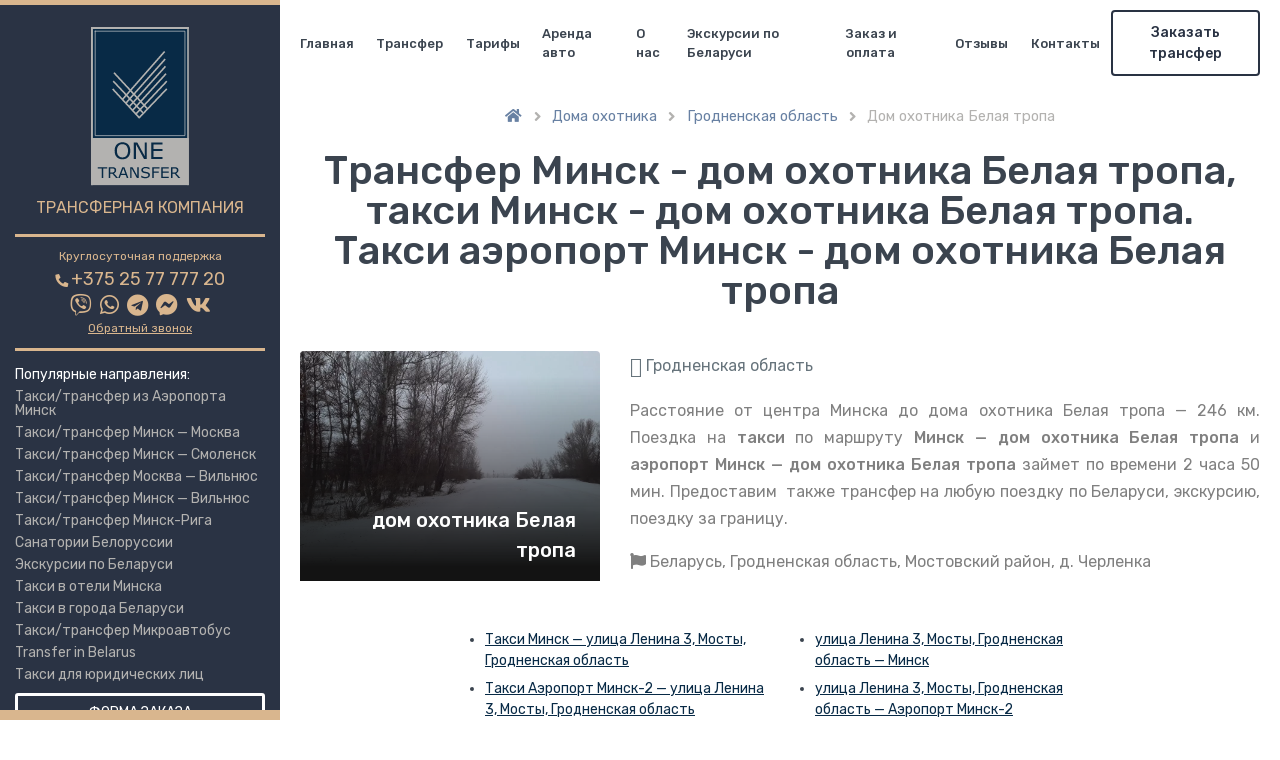

--- FILE ---
content_type: text/html; charset=UTF-8
request_url: https://1transfer.by/doma-ohotnika-belarusi/grodnenskaya-oblast-doma-ohotnika/dom-ohotnika-belaya-tropa/
body_size: 27130
content:
<!DOCTYPE html>
<html lang="en">
<head>
<!-- Title -->
<!-- <title>One Transfer</title> -->

<!-- Required Meta Tags Always Come First -->
<meta charset="utf-8">
<meta content="width=device-width, initial-scale=1, shrink-to-fit=no" name="viewport">

<!-- Favicon -->
<link href="/wp-content/themes/onetransfer/img/favicon.png" rel="shortcut icon">

<!-- Google Fonts -->
<link href="https://fonts.googleapis.com/css?family=Lato&display=swap" rel="stylesheet">
<link href="//fonts.googleapis.com/css?family=Rubik:300,400,500,700,900&display=swap" rel="stylesheet">

<!-- CSS Implementing Plugins -->
<link rel="stylesheet" href="/wp-content/themes/onetransfer/vendor/font-awesome/css/fontawesome-all.min.css">
<link rel="stylesheet" href="/wp-content/themes/onetransfer/css/font-mytravel.css">
<link rel="stylesheet" href="/wp-content/themes/onetransfer/vendor/animate.css/animate.min.css">
<link rel="stylesheet" href="/wp-content/themes/onetransfer/vendor/hs-megamenu/src/hs.megamenu.css">
<link rel="stylesheet" href="/wp-content/themes/onetransfer/vendor/malihu-custom-scrollbar-plugin/jquery.mCustomScrollbar.css">
<link rel="stylesheet" href="/wp-content/themes/onetransfer/vendor/flatpickr/dist/flatpickr.min.css">
<link rel="stylesheet" href="/wp-content/themes/onetransfer/vendor/bootstrap-select/dist/css/bootstrap-select.min.css">
<link rel="stylesheet" href="/wp-content/themes/onetransfer/vendor/slick-carousel/slick/slick.css">
<link rel="stylesheet" href="/wp-content/themes/onetransfer/vendor/dzsparallaxer/dzsparallaxer.css">

<link rel="stylesheet" href="/wp-content/themes/onetransfer/vendor/jquery-ui-1.12.1.custom/jquery-ui.min.css">
<link rel="stylesheet" href="/wp-content/themes/onetransfer/vendor/fancybox/jquery.fancybox.min.css">

<!-- CSS MyTravel Template -->
<link rel="stylesheet" href="/wp-content/themes/onetransfer/css/theme.css">
<link rel="stylesheet" href="/wp-content/themes/onetransfer/css/onet.css">

<meta name='robots' content='index, follow, max-image-preview:large, max-snippet:-1, max-video-preview:-1' />

	<!-- This site is optimized with the Yoast SEO plugin v22.8 - https://yoast.com/wordpress/plugins/seo/ -->
	<title>ТАКСИ Минск - Дом охотника Белая тропа &#8902; 1transfer.by</title>
	<meta name="description" content="Заказать такси по маршруту Минск - дом охотника Белая тропа можно через наш сайт 1transfer.by, через мессенджеры и по тел.+375 25 777 77 20." />
	<link rel="canonical" href="https://1transfer.by/doma-ohotnika-belarusi/dom-ohotnika-belaya-tropa/" />
	<meta property="og:locale" content="ru_RU" />
	<meta property="og:type" content="article" />
	<meta property="og:title" content="ТАКСИ Минск - Дом охотника Белая тропа &#8902; 1transfer.by" />
	<meta property="og:description" content="Заказать такси по маршруту Минск - дом охотника Белая тропа можно через наш сайт 1transfer.by, через мессенджеры и по тел.+375 25 777 77 20." />
	<meta property="og:url" content="https://1transfer.by/doma-ohotnika-belarusi/dom-ohotnika-belaya-tropa/" />
	<meta property="og:site_name" content="OneTransfer" />
	<meta property="article:publisher" content="https://www.facebook.com/1transferby/" />
	<meta property="article:published_time" content="2021-09-21T21:18:26+00:00" />
	<meta property="article:modified_time" content="2022-10-16T16:40:11+00:00" />
	<meta property="og:image" content="https://1transfer.by/wp-content/uploads/2021/09/eldd7qax0ay7zln.jpg" />
	<meta property="og:image:width" content="1000" />
	<meta property="og:image:height" content="750" />
	<meta property="og:image:type" content="image/jpeg" />
	<meta name="author" content="onetransfer" />
	<meta name="twitter:card" content="summary_large_image" />
	<meta name="twitter:label1" content="Написано автором" />
	<meta name="twitter:data1" content="onetransfer" />
	<meta name="twitter:label2" content="Примерное время для чтения" />
	<meta name="twitter:data2" content="1 минута" />
	<script type="application/ld+json" class="yoast-schema-graph">{"@context":"https://schema.org","@graph":[{"@type":"Article","@id":"https://1transfer.by/doma-ohotnika-belarusi/dom-ohotnika-belaya-tropa/#article","isPartOf":{"@id":"https://1transfer.by/doma-ohotnika-belarusi/dom-ohotnika-belaya-tropa/"},"author":{"name":"onetransfer","@id":"https://1transfer.by/#/schema/person/d9ab1a5525480f30464007a218ca930b"},"headline":"Дом охотника Белая тропа","datePublished":"2021-09-21T21:18:26+00:00","dateModified":"2022-10-16T16:40:11+00:00","mainEntityOfPage":{"@id":"https://1transfer.by/doma-ohotnika-belarusi/dom-ohotnika-belaya-tropa/"},"wordCount":63,"commentCount":0,"publisher":{"@id":"https://1transfer.by/#organization"},"image":{"@id":"https://1transfer.by/doma-ohotnika-belarusi/dom-ohotnika-belaya-tropa/#primaryimage"},"thumbnailUrl":"https://1transfer.by/wp-content/uploads/2021/09/eldd7qax0ay7zln.jpg","keywords":["Гродненская область"],"articleSection":["Дома охотника","Гродненская область"],"inLanguage":"ru-RU","potentialAction":[{"@type":"CommentAction","name":"Comment","target":["https://1transfer.by/doma-ohotnika-belarusi/dom-ohotnika-belaya-tropa/#respond"]}]},{"@type":"WebPage","@id":"https://1transfer.by/doma-ohotnika-belarusi/dom-ohotnika-belaya-tropa/","url":"https://1transfer.by/doma-ohotnika-belarusi/dom-ohotnika-belaya-tropa/","name":"ТАКСИ Минск - Дом охотника Белая тропа &#8902; 1transfer.by","isPartOf":{"@id":"https://1transfer.by/#website"},"primaryImageOfPage":{"@id":"https://1transfer.by/doma-ohotnika-belarusi/dom-ohotnika-belaya-tropa/#primaryimage"},"image":{"@id":"https://1transfer.by/doma-ohotnika-belarusi/dom-ohotnika-belaya-tropa/#primaryimage"},"thumbnailUrl":"https://1transfer.by/wp-content/uploads/2021/09/eldd7qax0ay7zln.jpg","datePublished":"2021-09-21T21:18:26+00:00","dateModified":"2022-10-16T16:40:11+00:00","description":"Заказать такси по маршруту Минск - дом охотника Белая тропа можно через наш сайт 1transfer.by, через мессенджеры и по тел.+375 25 777 77 20.","breadcrumb":{"@id":"https://1transfer.by/doma-ohotnika-belarusi/dom-ohotnika-belaya-tropa/#breadcrumb"},"inLanguage":"ru-RU","potentialAction":[{"@type":"ReadAction","target":["https://1transfer.by/doma-ohotnika-belarusi/dom-ohotnika-belaya-tropa/"]}]},{"@type":"ImageObject","inLanguage":"ru-RU","@id":"https://1transfer.by/doma-ohotnika-belarusi/dom-ohotnika-belaya-tropa/#primaryimage","url":"https://1transfer.by/wp-content/uploads/2021/09/eldd7qax0ay7zln.jpg","contentUrl":"https://1transfer.by/wp-content/uploads/2021/09/eldd7qax0ay7zln.jpg","width":1000,"height":750},{"@type":"BreadcrumbList","@id":"https://1transfer.by/doma-ohotnika-belarusi/dom-ohotnika-belaya-tropa/#breadcrumb","itemListElement":[{"@type":"ListItem","position":1,"name":"Главная","item":"https://1transfer.by/"},{"@type":"ListItem","position":2,"name":"Дома охотника","item":"https://1transfer.by/doma-ohotnika-belarusi/"},{"@type":"ListItem","position":3,"name":"Гродненская область","item":"https://1transfer.by/doma-ohotnika-belarusi/grodnenskaya-oblast-doma-ohotnika/"},{"@type":"ListItem","position":4,"name":"Дом охотника Белая тропа"}]},{"@type":"WebSite","@id":"https://1transfer.by/#website","url":"https://1transfer.by/","name":"OneTransfer","description":"Пассажирские авто-транспортные перевозки, трансфер, такси, аренда авто с водителем","publisher":{"@id":"https://1transfer.by/#organization"},"potentialAction":[{"@type":"SearchAction","target":{"@type":"EntryPoint","urlTemplate":"https://1transfer.by/?s={search_term_string}"},"query-input":"required name=search_term_string"}],"inLanguage":"ru-RU"},{"@type":"Organization","@id":"https://1transfer.by/#organization","name":"Пассажирские авто-транспортные перевозки, трансфер, такси, аренда авто с водителем OneTransfer","url":"https://1transfer.by/","logo":{"@type":"ImageObject","inLanguage":"ru-RU","@id":"https://1transfer.by/#/schema/logo/image/","url":"https://1transfer.by/wp-content/uploads/2022/03/main.jpg","contentUrl":"https://1transfer.by/wp-content/uploads/2022/03/main.jpg","width":1290,"height":750,"caption":"Пассажирские авто-транспортные перевозки, трансфер, такси, аренда авто с водителем OneTransfer"},"image":{"@id":"https://1transfer.by/#/schema/logo/image/"},"sameAs":["https://www.facebook.com/1transferby/","https://instagram.com/one_transfer","https://www.linkedin.com/in/alexey-bublis-866034236/"]},{"@type":"Person","@id":"https://1transfer.by/#/schema/person/d9ab1a5525480f30464007a218ca930b","name":"onetransfer","image":{"@type":"ImageObject","inLanguage":"ru-RU","@id":"https://1transfer.by/#/schema/person/image/","url":"https://secure.gravatar.com/avatar/295a4ac4910b2c4476f4375b07d9105a350bac92b49e8a4720892b6a8007f751?s=96&d=mm&r=g","contentUrl":"https://secure.gravatar.com/avatar/295a4ac4910b2c4476f4375b07d9105a350bac92b49e8a4720892b6a8007f751?s=96&d=mm&r=g","caption":"onetransfer"},"sameAs":["https://1transfer.by"]}]}</script>
	<!-- / Yoast SEO plugin. -->


<link rel='dns-prefetch' href='//use.fontawesome.com' />
<link rel="alternate" type="application/rss+xml" title="OneTransfer &raquo; Лента комментариев к &laquo;Дом охотника Белая тропа&raquo;" href="https://1transfer.by/doma-ohotnika-belarusi/grodnenskaya-oblast-doma-ohotnika/dom-ohotnika-belaya-tropa/feed/" />
<link rel="alternate" title="oEmbed (JSON)" type="application/json+oembed" href="https://1transfer.by/wp-json/oembed/1.0/embed?url=https%3A%2F%2F1transfer.by%2Fdoma-ohotnika-belarusi%2Fgrodnenskaya-oblast-doma-ohotnika%2Fdom-ohotnika-belaya-tropa%2F" />
<link rel="alternate" title="oEmbed (XML)" type="text/xml+oembed" href="https://1transfer.by/wp-json/oembed/1.0/embed?url=https%3A%2F%2F1transfer.by%2Fdoma-ohotnika-belarusi%2Fgrodnenskaya-oblast-doma-ohotnika%2Fdom-ohotnika-belaya-tropa%2F&#038;format=xml" />
<style id='wp-img-auto-sizes-contain-inline-css' type='text/css'>
img:is([sizes=auto i],[sizes^="auto," i]){contain-intrinsic-size:3000px 1500px}
/*# sourceURL=wp-img-auto-sizes-contain-inline-css */
</style>
<style id='wp-block-library-inline-css' type='text/css'>
:root{--wp-block-synced-color:#7a00df;--wp-block-synced-color--rgb:122,0,223;--wp-bound-block-color:var(--wp-block-synced-color);--wp-editor-canvas-background:#ddd;--wp-admin-theme-color:#007cba;--wp-admin-theme-color--rgb:0,124,186;--wp-admin-theme-color-darker-10:#006ba1;--wp-admin-theme-color-darker-10--rgb:0,107,160.5;--wp-admin-theme-color-darker-20:#005a87;--wp-admin-theme-color-darker-20--rgb:0,90,135;--wp-admin-border-width-focus:2px}@media (min-resolution:192dpi){:root{--wp-admin-border-width-focus:1.5px}}.wp-element-button{cursor:pointer}:root .has-very-light-gray-background-color{background-color:#eee}:root .has-very-dark-gray-background-color{background-color:#313131}:root .has-very-light-gray-color{color:#eee}:root .has-very-dark-gray-color{color:#313131}:root .has-vivid-green-cyan-to-vivid-cyan-blue-gradient-background{background:linear-gradient(135deg,#00d084,#0693e3)}:root .has-purple-crush-gradient-background{background:linear-gradient(135deg,#34e2e4,#4721fb 50%,#ab1dfe)}:root .has-hazy-dawn-gradient-background{background:linear-gradient(135deg,#faaca8,#dad0ec)}:root .has-subdued-olive-gradient-background{background:linear-gradient(135deg,#fafae1,#67a671)}:root .has-atomic-cream-gradient-background{background:linear-gradient(135deg,#fdd79a,#004a59)}:root .has-nightshade-gradient-background{background:linear-gradient(135deg,#330968,#31cdcf)}:root .has-midnight-gradient-background{background:linear-gradient(135deg,#020381,#2874fc)}:root{--wp--preset--font-size--normal:16px;--wp--preset--font-size--huge:42px}.has-regular-font-size{font-size:1em}.has-larger-font-size{font-size:2.625em}.has-normal-font-size{font-size:var(--wp--preset--font-size--normal)}.has-huge-font-size{font-size:var(--wp--preset--font-size--huge)}.has-text-align-center{text-align:center}.has-text-align-left{text-align:left}.has-text-align-right{text-align:right}.has-fit-text{white-space:nowrap!important}#end-resizable-editor-section{display:none}.aligncenter{clear:both}.items-justified-left{justify-content:flex-start}.items-justified-center{justify-content:center}.items-justified-right{justify-content:flex-end}.items-justified-space-between{justify-content:space-between}.screen-reader-text{border:0;clip-path:inset(50%);height:1px;margin:-1px;overflow:hidden;padding:0;position:absolute;width:1px;word-wrap:normal!important}.screen-reader-text:focus{background-color:#ddd;clip-path:none;color:#444;display:block;font-size:1em;height:auto;left:5px;line-height:normal;padding:15px 23px 14px;text-decoration:none;top:5px;width:auto;z-index:100000}html :where(.has-border-color){border-style:solid}html :where([style*=border-top-color]){border-top-style:solid}html :where([style*=border-right-color]){border-right-style:solid}html :where([style*=border-bottom-color]){border-bottom-style:solid}html :where([style*=border-left-color]){border-left-style:solid}html :where([style*=border-width]){border-style:solid}html :where([style*=border-top-width]){border-top-style:solid}html :where([style*=border-right-width]){border-right-style:solid}html :where([style*=border-bottom-width]){border-bottom-style:solid}html :where([style*=border-left-width]){border-left-style:solid}html :where(img[class*=wp-image-]){height:auto;max-width:100%}:where(figure){margin:0 0 1em}html :where(.is-position-sticky){--wp-admin--admin-bar--position-offset:var(--wp-admin--admin-bar--height,0px)}@media screen and (max-width:600px){html :where(.is-position-sticky){--wp-admin--admin-bar--position-offset:0px}}

/*# sourceURL=wp-block-library-inline-css */
</style><link rel='stylesheet' id='wc-blocks-style-css' href='https://1transfer.by/wp-content/plugins/woocommerce/assets/client/blocks/wc-blocks.css?ver=wc-8.9.4' type='text/css' media='all' />
<style id='global-styles-inline-css' type='text/css'>
:root{--wp--preset--aspect-ratio--square: 1;--wp--preset--aspect-ratio--4-3: 4/3;--wp--preset--aspect-ratio--3-4: 3/4;--wp--preset--aspect-ratio--3-2: 3/2;--wp--preset--aspect-ratio--2-3: 2/3;--wp--preset--aspect-ratio--16-9: 16/9;--wp--preset--aspect-ratio--9-16: 9/16;--wp--preset--color--black: #000000;--wp--preset--color--cyan-bluish-gray: #abb8c3;--wp--preset--color--white: #ffffff;--wp--preset--color--pale-pink: #f78da7;--wp--preset--color--vivid-red: #cf2e2e;--wp--preset--color--luminous-vivid-orange: #ff6900;--wp--preset--color--luminous-vivid-amber: #fcb900;--wp--preset--color--light-green-cyan: #7bdcb5;--wp--preset--color--vivid-green-cyan: #00d084;--wp--preset--color--pale-cyan-blue: #8ed1fc;--wp--preset--color--vivid-cyan-blue: #0693e3;--wp--preset--color--vivid-purple: #9b51e0;--wp--preset--gradient--vivid-cyan-blue-to-vivid-purple: linear-gradient(135deg,rgb(6,147,227) 0%,rgb(155,81,224) 100%);--wp--preset--gradient--light-green-cyan-to-vivid-green-cyan: linear-gradient(135deg,rgb(122,220,180) 0%,rgb(0,208,130) 100%);--wp--preset--gradient--luminous-vivid-amber-to-luminous-vivid-orange: linear-gradient(135deg,rgb(252,185,0) 0%,rgb(255,105,0) 100%);--wp--preset--gradient--luminous-vivid-orange-to-vivid-red: linear-gradient(135deg,rgb(255,105,0) 0%,rgb(207,46,46) 100%);--wp--preset--gradient--very-light-gray-to-cyan-bluish-gray: linear-gradient(135deg,rgb(238,238,238) 0%,rgb(169,184,195) 100%);--wp--preset--gradient--cool-to-warm-spectrum: linear-gradient(135deg,rgb(74,234,220) 0%,rgb(151,120,209) 20%,rgb(207,42,186) 40%,rgb(238,44,130) 60%,rgb(251,105,98) 80%,rgb(254,248,76) 100%);--wp--preset--gradient--blush-light-purple: linear-gradient(135deg,rgb(255,206,236) 0%,rgb(152,150,240) 100%);--wp--preset--gradient--blush-bordeaux: linear-gradient(135deg,rgb(254,205,165) 0%,rgb(254,45,45) 50%,rgb(107,0,62) 100%);--wp--preset--gradient--luminous-dusk: linear-gradient(135deg,rgb(255,203,112) 0%,rgb(199,81,192) 50%,rgb(65,88,208) 100%);--wp--preset--gradient--pale-ocean: linear-gradient(135deg,rgb(255,245,203) 0%,rgb(182,227,212) 50%,rgb(51,167,181) 100%);--wp--preset--gradient--electric-grass: linear-gradient(135deg,rgb(202,248,128) 0%,rgb(113,206,126) 100%);--wp--preset--gradient--midnight: linear-gradient(135deg,rgb(2,3,129) 0%,rgb(40,116,252) 100%);--wp--preset--font-size--small: 13px;--wp--preset--font-size--medium: 20px;--wp--preset--font-size--large: 36px;--wp--preset--font-size--x-large: 42px;--wp--preset--spacing--20: 0.44rem;--wp--preset--spacing--30: 0.67rem;--wp--preset--spacing--40: 1rem;--wp--preset--spacing--50: 1.5rem;--wp--preset--spacing--60: 2.25rem;--wp--preset--spacing--70: 3.38rem;--wp--preset--spacing--80: 5.06rem;--wp--preset--shadow--natural: 6px 6px 9px rgba(0, 0, 0, 0.2);--wp--preset--shadow--deep: 12px 12px 50px rgba(0, 0, 0, 0.4);--wp--preset--shadow--sharp: 6px 6px 0px rgba(0, 0, 0, 0.2);--wp--preset--shadow--outlined: 6px 6px 0px -3px rgb(255, 255, 255), 6px 6px rgb(0, 0, 0);--wp--preset--shadow--crisp: 6px 6px 0px rgb(0, 0, 0);}:where(.is-layout-flex){gap: 0.5em;}:where(.is-layout-grid){gap: 0.5em;}body .is-layout-flex{display: flex;}.is-layout-flex{flex-wrap: wrap;align-items: center;}.is-layout-flex > :is(*, div){margin: 0;}body .is-layout-grid{display: grid;}.is-layout-grid > :is(*, div){margin: 0;}:where(.wp-block-columns.is-layout-flex){gap: 2em;}:where(.wp-block-columns.is-layout-grid){gap: 2em;}:where(.wp-block-post-template.is-layout-flex){gap: 1.25em;}:where(.wp-block-post-template.is-layout-grid){gap: 1.25em;}.has-black-color{color: var(--wp--preset--color--black) !important;}.has-cyan-bluish-gray-color{color: var(--wp--preset--color--cyan-bluish-gray) !important;}.has-white-color{color: var(--wp--preset--color--white) !important;}.has-pale-pink-color{color: var(--wp--preset--color--pale-pink) !important;}.has-vivid-red-color{color: var(--wp--preset--color--vivid-red) !important;}.has-luminous-vivid-orange-color{color: var(--wp--preset--color--luminous-vivid-orange) !important;}.has-luminous-vivid-amber-color{color: var(--wp--preset--color--luminous-vivid-amber) !important;}.has-light-green-cyan-color{color: var(--wp--preset--color--light-green-cyan) !important;}.has-vivid-green-cyan-color{color: var(--wp--preset--color--vivid-green-cyan) !important;}.has-pale-cyan-blue-color{color: var(--wp--preset--color--pale-cyan-blue) !important;}.has-vivid-cyan-blue-color{color: var(--wp--preset--color--vivid-cyan-blue) !important;}.has-vivid-purple-color{color: var(--wp--preset--color--vivid-purple) !important;}.has-black-background-color{background-color: var(--wp--preset--color--black) !important;}.has-cyan-bluish-gray-background-color{background-color: var(--wp--preset--color--cyan-bluish-gray) !important;}.has-white-background-color{background-color: var(--wp--preset--color--white) !important;}.has-pale-pink-background-color{background-color: var(--wp--preset--color--pale-pink) !important;}.has-vivid-red-background-color{background-color: var(--wp--preset--color--vivid-red) !important;}.has-luminous-vivid-orange-background-color{background-color: var(--wp--preset--color--luminous-vivid-orange) !important;}.has-luminous-vivid-amber-background-color{background-color: var(--wp--preset--color--luminous-vivid-amber) !important;}.has-light-green-cyan-background-color{background-color: var(--wp--preset--color--light-green-cyan) !important;}.has-vivid-green-cyan-background-color{background-color: var(--wp--preset--color--vivid-green-cyan) !important;}.has-pale-cyan-blue-background-color{background-color: var(--wp--preset--color--pale-cyan-blue) !important;}.has-vivid-cyan-blue-background-color{background-color: var(--wp--preset--color--vivid-cyan-blue) !important;}.has-vivid-purple-background-color{background-color: var(--wp--preset--color--vivid-purple) !important;}.has-black-border-color{border-color: var(--wp--preset--color--black) !important;}.has-cyan-bluish-gray-border-color{border-color: var(--wp--preset--color--cyan-bluish-gray) !important;}.has-white-border-color{border-color: var(--wp--preset--color--white) !important;}.has-pale-pink-border-color{border-color: var(--wp--preset--color--pale-pink) !important;}.has-vivid-red-border-color{border-color: var(--wp--preset--color--vivid-red) !important;}.has-luminous-vivid-orange-border-color{border-color: var(--wp--preset--color--luminous-vivid-orange) !important;}.has-luminous-vivid-amber-border-color{border-color: var(--wp--preset--color--luminous-vivid-amber) !important;}.has-light-green-cyan-border-color{border-color: var(--wp--preset--color--light-green-cyan) !important;}.has-vivid-green-cyan-border-color{border-color: var(--wp--preset--color--vivid-green-cyan) !important;}.has-pale-cyan-blue-border-color{border-color: var(--wp--preset--color--pale-cyan-blue) !important;}.has-vivid-cyan-blue-border-color{border-color: var(--wp--preset--color--vivid-cyan-blue) !important;}.has-vivid-purple-border-color{border-color: var(--wp--preset--color--vivid-purple) !important;}.has-vivid-cyan-blue-to-vivid-purple-gradient-background{background: var(--wp--preset--gradient--vivid-cyan-blue-to-vivid-purple) !important;}.has-light-green-cyan-to-vivid-green-cyan-gradient-background{background: var(--wp--preset--gradient--light-green-cyan-to-vivid-green-cyan) !important;}.has-luminous-vivid-amber-to-luminous-vivid-orange-gradient-background{background: var(--wp--preset--gradient--luminous-vivid-amber-to-luminous-vivid-orange) !important;}.has-luminous-vivid-orange-to-vivid-red-gradient-background{background: var(--wp--preset--gradient--luminous-vivid-orange-to-vivid-red) !important;}.has-very-light-gray-to-cyan-bluish-gray-gradient-background{background: var(--wp--preset--gradient--very-light-gray-to-cyan-bluish-gray) !important;}.has-cool-to-warm-spectrum-gradient-background{background: var(--wp--preset--gradient--cool-to-warm-spectrum) !important;}.has-blush-light-purple-gradient-background{background: var(--wp--preset--gradient--blush-light-purple) !important;}.has-blush-bordeaux-gradient-background{background: var(--wp--preset--gradient--blush-bordeaux) !important;}.has-luminous-dusk-gradient-background{background: var(--wp--preset--gradient--luminous-dusk) !important;}.has-pale-ocean-gradient-background{background: var(--wp--preset--gradient--pale-ocean) !important;}.has-electric-grass-gradient-background{background: var(--wp--preset--gradient--electric-grass) !important;}.has-midnight-gradient-background{background: var(--wp--preset--gradient--midnight) !important;}.has-small-font-size{font-size: var(--wp--preset--font-size--small) !important;}.has-medium-font-size{font-size: var(--wp--preset--font-size--medium) !important;}.has-large-font-size{font-size: var(--wp--preset--font-size--large) !important;}.has-x-large-font-size{font-size: var(--wp--preset--font-size--x-large) !important;}
/*# sourceURL=global-styles-inline-css */
</style>

<style id='classic-theme-styles-inline-css' type='text/css'>
/*! This file is auto-generated */
.wp-block-button__link{color:#fff;background-color:#32373c;border-radius:9999px;box-shadow:none;text-decoration:none;padding:calc(.667em + 2px) calc(1.333em + 2px);font-size:1.125em}.wp-block-file__button{background:#32373c;color:#fff;text-decoration:none}
/*# sourceURL=/wp-includes/css/classic-themes.min.css */
</style>
<link rel='stylesheet' id='contact-form-7-css' href='https://1transfer.by/wp-content/plugins/contact-form-7/includes/css/styles.css?ver=5.9.5' type='text/css' media='all' />
<link rel='stylesheet' id='woocommerce-layout-css' href='https://1transfer.by/wp-content/plugins/woocommerce/assets/css/woocommerce-layout.css?ver=8.9.4' type='text/css' media='all' />
<link rel='stylesheet' id='woocommerce-smallscreen-css' href='https://1transfer.by/wp-content/plugins/woocommerce/assets/css/woocommerce-smallscreen.css?ver=8.9.4' type='text/css' media='only screen and (max-width: 768px)' />
<link rel='stylesheet' id='woocommerce-general-css' href='https://1transfer.by/wp-content/plugins/woocommerce/assets/css/woocommerce.css?ver=8.9.4' type='text/css' media='all' />
<style id='woocommerce-inline-inline-css' type='text/css'>
.woocommerce form .form-row .required { visibility: visible; }
/*# sourceURL=woocommerce-inline-inline-css */
</style>
<link rel='stylesheet' id='tablepress-default-css' href='https://1transfer.by/wp-content/plugins/tablepress/css/build/default.css?ver=2.3.2' type='text/css' media='all' />
<link rel='stylesheet' id='font-awesome-official-css' href='https://use.fontawesome.com/releases/v5.15.4/css/all.css' type='text/css' media='all' integrity="sha384-DyZ88mC6Up2uqS4h/KRgHuoeGwBcD4Ng9SiP4dIRy0EXTlnuz47vAwmeGwVChigm" crossorigin="anonymous" />
<link rel='stylesheet' id='font-awesome-official-v4shim-css' href='https://use.fontawesome.com/releases/v5.15.4/css/v4-shims.css' type='text/css' media='all' integrity="sha384-Vq76wejb3QJM4nDatBa5rUOve+9gkegsjCebvV/9fvXlGWo4HCMR4cJZjjcF6Viv" crossorigin="anonymous" />
<style id='font-awesome-official-v4shim-inline-css' type='text/css'>
@font-face {
font-family: "FontAwesome";
font-display: block;
src: url("https://use.fontawesome.com/releases/v5.15.4/webfonts/fa-brands-400.eot"),
		url("https://use.fontawesome.com/releases/v5.15.4/webfonts/fa-brands-400.eot?#iefix") format("embedded-opentype"),
		url("https://use.fontawesome.com/releases/v5.15.4/webfonts/fa-brands-400.woff2") format("woff2"),
		url("https://use.fontawesome.com/releases/v5.15.4/webfonts/fa-brands-400.woff") format("woff"),
		url("https://use.fontawesome.com/releases/v5.15.4/webfonts/fa-brands-400.ttf") format("truetype"),
		url("https://use.fontawesome.com/releases/v5.15.4/webfonts/fa-brands-400.svg#fontawesome") format("svg");
}

@font-face {
font-family: "FontAwesome";
font-display: block;
src: url("https://use.fontawesome.com/releases/v5.15.4/webfonts/fa-solid-900.eot"),
		url("https://use.fontawesome.com/releases/v5.15.4/webfonts/fa-solid-900.eot?#iefix") format("embedded-opentype"),
		url("https://use.fontawesome.com/releases/v5.15.4/webfonts/fa-solid-900.woff2") format("woff2"),
		url("https://use.fontawesome.com/releases/v5.15.4/webfonts/fa-solid-900.woff") format("woff"),
		url("https://use.fontawesome.com/releases/v5.15.4/webfonts/fa-solid-900.ttf") format("truetype"),
		url("https://use.fontawesome.com/releases/v5.15.4/webfonts/fa-solid-900.svg#fontawesome") format("svg");
}

@font-face {
font-family: "FontAwesome";
font-display: block;
src: url("https://use.fontawesome.com/releases/v5.15.4/webfonts/fa-regular-400.eot"),
		url("https://use.fontawesome.com/releases/v5.15.4/webfonts/fa-regular-400.eot?#iefix") format("embedded-opentype"),
		url("https://use.fontawesome.com/releases/v5.15.4/webfonts/fa-regular-400.woff2") format("woff2"),
		url("https://use.fontawesome.com/releases/v5.15.4/webfonts/fa-regular-400.woff") format("woff"),
		url("https://use.fontawesome.com/releases/v5.15.4/webfonts/fa-regular-400.ttf") format("truetype"),
		url("https://use.fontawesome.com/releases/v5.15.4/webfonts/fa-regular-400.svg#fontawesome") format("svg");
unicode-range: U+F004-F005,U+F007,U+F017,U+F022,U+F024,U+F02E,U+F03E,U+F044,U+F057-F059,U+F06E,U+F070,U+F075,U+F07B-F07C,U+F080,U+F086,U+F089,U+F094,U+F09D,U+F0A0,U+F0A4-F0A7,U+F0C5,U+F0C7-F0C8,U+F0E0,U+F0EB,U+F0F3,U+F0F8,U+F0FE,U+F111,U+F118-F11A,U+F11C,U+F133,U+F144,U+F146,U+F14A,U+F14D-F14E,U+F150-F152,U+F15B-F15C,U+F164-F165,U+F185-F186,U+F191-F192,U+F1AD,U+F1C1-F1C9,U+F1CD,U+F1D8,U+F1E3,U+F1EA,U+F1F6,U+F1F9,U+F20A,U+F247-F249,U+F24D,U+F254-F25B,U+F25D,U+F267,U+F271-F274,U+F279,U+F28B,U+F28D,U+F2B5-F2B6,U+F2B9,U+F2BB,U+F2BD,U+F2C1-F2C2,U+F2D0,U+F2D2,U+F2DC,U+F2ED,U+F328,U+F358-F35B,U+F3A5,U+F3D1,U+F410,U+F4AD;
}
/*# sourceURL=font-awesome-official-v4shim-inline-css */
</style>
<script type="text/javascript" defer src="https://1transfer.by/wp-content/plugins/svg-support/vendor/DOMPurify/DOMPurify.min.js?ver=1.0.1" id="bodhi-dompurify-library-js"></script>
<script type="text/javascript" defer src="https://1transfer.by/wp-includes/js/jquery/jquery.min.js?ver=3.7.1" id="jquery-core-js"></script>
<script type="text/javascript" defer src="https://1transfer.by/wp-includes/js/jquery/jquery-migrate.min.js?ver=3.4.1" id="jquery-migrate-js"></script>
<script type="text/javascript" defer src="https://1transfer.by/wp-content/plugins/svg-support/js/min/svgs-inline-min.js?ver=1.0.1" id="bodhi_svg_inline-js"></script>
<script type="text/javascript" id="bodhi_svg_inline-js-after">
/* <![CDATA[ */
cssTarget="img.style-svg";ForceInlineSVGActive="false";frontSanitizationEnabled="on";
//# sourceURL=bodhi_svg_inline-js-after
/* ]]> */
</script>
<script type="text/javascript" defer src="https://1transfer.by/wp-content/plugins/woocommerce/assets/js/jquery-blockui/jquery.blockUI.min.js?ver=2.7.0-wc.8.9.4" id="jquery-blockui-js" defer="defer" data-wp-strategy="defer"></script>
<script type="text/javascript" id="wc-add-to-cart-js-extra">
/* <![CDATA[ */
var wc_add_to_cart_params = {"ajax_url":"/wp-admin/admin-ajax.php","wc_ajax_url":"/?wc-ajax=%%endpoint%%","i18n_view_cart":"View cart","cart_url":"https://1transfer.by/cart/","is_cart":"","cart_redirect_after_add":"no"};
//# sourceURL=wc-add-to-cart-js-extra
/* ]]> */
</script>
<script type="text/javascript" defer src="https://1transfer.by/wp-content/plugins/woocommerce/assets/js/frontend/add-to-cart.min.js?ver=8.9.4" id="wc-add-to-cart-js" defer="defer" data-wp-strategy="defer"></script>
<script type="text/javascript" defer src="https://1transfer.by/wp-content/plugins/woocommerce/assets/js/js-cookie/js.cookie.min.js?ver=2.1.4-wc.8.9.4" id="js-cookie-js" defer="defer" data-wp-strategy="defer"></script>
<script type="text/javascript" id="woocommerce-js-extra">
/* <![CDATA[ */
var woocommerce_params = {"ajax_url":"/wp-admin/admin-ajax.php","wc_ajax_url":"/?wc-ajax=%%endpoint%%"};
//# sourceURL=woocommerce-js-extra
/* ]]> */
</script>
<script type="text/javascript" defer src="https://1transfer.by/wp-content/plugins/woocommerce/assets/js/frontend/woocommerce.min.js?ver=8.9.4" id="woocommerce-js" defer="defer" data-wp-strategy="defer"></script>
<link rel="https://api.w.org/" href="https://1transfer.by/wp-json/" /><link rel="alternate" title="JSON" type="application/json" href="https://1transfer.by/wp-json/wp/v2/posts/1080" /><link rel="EditURI" type="application/rsd+xml" title="RSD" href="https://1transfer.by/xmlrpc.php?rsd" />
<meta name="generator" content="WordPress 6.9" />
<meta name="generator" content="WooCommerce 8.9.4" />
<link rel='shortlink' href='https://1transfer.by/?p=1080' />
	<noscript><style>.woocommerce-product-gallery{ opacity: 1 !important; }</style></noscript>
	
<!-- Global site tag (gtag.js) - Google Analytics -->
<script async src="https://www.googletagmanager.com/gtag/js?id=G-7HEFBP47BJ"></script>
<script>
window.dataLayer = window.dataLayer || [];
function gtag(){dataLayer.push(arguments);}
gtag('js', new Date());
gtag('config', 'G-7HEFBP47BJ');
</script>
<script src="//code.jivo.ru/widget/uxFtsKhScB" async></script>
</head>
<body class="wp-singular post-template-default single single-post postid-1080 single-format-standard wp-theme-onetransfer theme-onetransfer woocommerce-no-js">
<!-- ========== HEADER ========== -->
<header class="page-header">

    <button type="button" class="navbar-toggler collapsed btn u-hamburger u-hamburger--primary d-lg-none" aria-label="Меню" aria-expanded="false" aria-controls="navbar" data-toggle="collapse" data-target="#navbar">
        <span id="hamburgerTrigger" class="u-hamburger__box">
            <span class="u-hamburger__inner"></span>
        </span>
    </button>

    <nav class="d-lg-block sidebar navbar-collapse collapse navbar-light text-center text-lg-left js-scrollbar" id="navbar">
        <div class="sidebar-section">
            <div class="block__logo pt-1 pb-1">
                <a aria-current="page" class="block__logo-link transition-3d-hover" href="/" rel="home" title="Главная">
                    <img alt="One Transfer" class="block__logo-image" src="/wp-content/themes/onetransfer/img/onetransfer-logo.svg">
                    <span class="block__logo-text">Трансферная компания</span>
                </a>
            </div>
        </div>
        <div class="sidebar-section">
            <div class="sidebar__phone">
                <div class="font-size-12 mb-1">Круглосуточная поддержка</div>
                <div><a href="tel:+375257777720"><i class="fa fa-phone rotate-90"></i> <span class="font-size-18">+375 25 77 777 20</span></a></div>
                <div class="d-flex justify-content-center align-items-center">
                    <a class="p-1" target="_blank" href="viber://add?number=375257777720"><i class="fab fa-viber font-size-22"></i></a>
                    <a class="p-1" target="_blank" href="whatsapp://send?phone=+375257777720"><i class="fab fa-whatsapp font-size-22"></i></a>
                    <a class="p-1" target="_blank" href="tg://resolve?domain=onetransfer"><i class="fab fa-telegram font-size-22"></i></a>
                    <a class="p-1" target="_blank" href="http://m.me/1transferby"><i class="fab fa-facebook-messenger font-size-22"></i></a>
                    <a class="p-1" target="_blank" href="https://vk.com/im?media=&sel=706118220"><i class="fab fa-vk font-size-22"></i></a>
                </div>
<!--                <div class="font-size-12"><a href="javascript:void(0)" onclick="let apiResult = jivo_api.open();" class="text-underline">Напишите нам</a></div>-->
                <div class="font-size-12"><a href="#call_me" data-toggle="modal" data-target="#call_me" class="text-underline">Обратный звонок</a></div>
            </div>
        </div>

        <div class="sidebar-section d-lg-none"><ul id="menu-nav-left" class="sidebar__menu"><li><span>Навигация:</span></li><li id="menu-item-158" class="menu-item menu-item-type-post_type menu-item-object-page menu-item-home menu-item-158"><a href="https://1transfer.by/">Главная</a></li>
<li id="menu-item-4442" class="menu-item menu-item-type-post_type menu-item-object-page menu-item-4442"><a href="https://1transfer.by/transfer/">Трансфер</a></li>
<li id="menu-item-4439" class="menu-item menu-item-type-post_type menu-item-object-page menu-item-4439"><a href="https://1transfer.by/rates/">Тарифы</a></li>
<li id="menu-item-4444" class="menu-item menu-item-type-post_type menu-item-object-page menu-item-4444"><a href="https://1transfer.by/avtopark/">Аренда авто</a></li>
<li id="menu-item-4449" class="menu-item menu-item-type-post_type menu-item-object-page menu-item-4449"><a href="https://1transfer.by/o-nas/">О нас</a></li>
<li id="menu-item-4452" class="menu-item menu-item-type-taxonomy menu-item-object-category menu-item-4452"><a href="https://1transfer.by/ekskursii-po-belarusi/">Экскурсии по Беларуси</a></li>
<li id="menu-item-4483" class="menu-item menu-item-type-post_type menu-item-object-page menu-item-4483"><a href="https://1transfer.by/order/">Заказ и оплата</a></li>
<li id="menu-item-153" class="menu-item menu-item-type-post_type menu-item-object-page menu-item-153"><a href="https://1transfer.by/otzyvy/">Отзывы</a></li>
<li id="menu-item-4445" class="menu-item menu-item-type-post_type menu-item-object-page menu-item-4445"><a href="https://1transfer.by/contacts/">Контакты</a></li>
<li id="menu-item-154" class="--btn menu-item menu-item-type-post_type menu-item-object-page menu-item-154 mt-2 mb-2"><a href="https://1transfer.by/order/" class="btn sidebar_btn transition-3d-hover ">Заказать трансфер</a></li>
</ul></div> 

        <div class="sidebar-section"><ul id="menu-left" class="sidebar__menu"><li><span>Популярные направления:</span></li><li id="menu-item-4469" class="menu-item menu-item-type-custom menu-item-object-custom menu-item-4469"><a href="/transfer-v-airporty/transfer-v-airport-minsk/">Такси/трансфер из Аэропорта Минск</a></li>
<li id="menu-item-4471" class="menu-item menu-item-type-custom menu-item-object-custom menu-item-4471"><a href="https://1transfer.by/mezhdunarodnyj-transfer/transfer-minsk-moskva/">Такси/трансфер Минск &#8212; Москва</a></li>
<li id="menu-item-4473" class="menu-item menu-item-type-custom menu-item-object-custom menu-item-4473"><a href="/mejdunarodnyi-transfer/transfer-minsk-smolensk-piter-smolensk/">Такси/трансфер Минск &#8212; Смоленск</a></li>
<li id="menu-item-4472" class="menu-item menu-item-type-custom menu-item-object-custom menu-item-4472"><a href="https://1transfer.by/mezhdunarodnyj-transfer/transfer-moskva-vilnyus-vilnyus-moskva/">Такси/трансфер Москва &#8212; Вильнюс</a></li>
<li id="menu-item-4474" class="menu-item menu-item-type-custom menu-item-object-custom menu-item-4474"><a href="https://1transfer.by/mezhdunarodnyj-transfer/transfer-minsk-vilnus-vilnus-minsk/">Такси/трансфер Минск &#8212; Вильнюс</a></li>
<li id="menu-item-4477" class="menu-item menu-item-type-custom menu-item-object-custom menu-item-4477"><a href="https://1transfer.by/mezhdunarodnyj-transfer/transfer-minsk-riga/">Такси/трансфер Минск-Рига</a></li>
<li id="menu-item-4475" class="menu-item menu-item-type-custom menu-item-object-custom menu-item-4475"><a href="https://1transfer.by/sanatorii-belorussii/">Санатории Белоруссии</a></li>
<li id="menu-item-4476" class="menu-item menu-item-type-custom menu-item-object-custom menu-item-4476"><a href="https://1transfer.by/ekskursii-po-belarusi/">Экскурсии по Беларуси</a></li>
<li id="menu-item-4478" class="menu-item menu-item-type-custom menu-item-object-custom menu-item-4478"><a href="https://1transfer.by/gostinicy-belarus/taksi-v-oteli-minska/">Такси в отели Минска</a></li>
<li id="menu-item-4479" class="menu-item menu-item-type-custom menu-item-object-custom menu-item-4479"><a href="https://1transfer.by/transfer-po-gorodam-belarusi/">Такси в города Беларуси</a></li>
<li id="menu-item-4480" class="menu-item menu-item-type-custom menu-item-object-custom menu-item-4480"><a href="/taksi-transfer/transfer-taxi-microautobus/">Такси/трансфер Микроавтобус</a></li>
<li id="menu-item-4481" class="menu-item menu-item-type-custom menu-item-object-custom menu-item-4481"><a href="/taksi-transfer/transfer-in-belarus/">Transfer in Belarus</a></li>
<li id="menu-item-4482" class="menu-item menu-item-type-custom menu-item-object-custom menu-item-4482"><a href="https://1transfer.by/taksi-transfer/transfer-taxi-dlya-uridicheskih-lic/">Такси для юридических лиц</a></li>
<li id="menu-item-163" class="--btn menu-item menu-item-type-post_type menu-item-object-page menu-item-163 mt-2 mb-2"><a href="https://1transfer.by/order/" class="btn sidebar_btn transition-3d-hover ">Форма заказа</a></li>
</ul></div>        

        <div class="mt-2 pt-2">

            <form class="input-group input-group-borderless mb-3 sidebar_search" role="search" method="get" action="https://1transfer.by/">
                <div class="js-focus-state w-100">
                    <div class="input-group border border-color-8 border-width-3 d-flex align-items-center">
                        <input type="text" class="form-control placeholder-1" placeholder="Найти на сайте" aria-label="Город или место" value="" name="s">
                        <div class="input-group-append">
                            <button type="submit" class="input-group-text">
                                <i class="flaticon-magnifying-glass-1 font-size-20"></i>
                            </button>
                        </div>
                    </div>
                </div>
            </form>

            <div class="sidebar__phone mb-2">
                <small class="font-size-12">Следите за нами:</small>
            </div>
            <ul class="list-inline mb-5 text-center">
                <li class="list-inline-item ml-1 mr-1">
                    <a class="btn btn-icon btn-social btn-bg-transparent" target="_blank" href="https://vk.com/id706118220">
                        <span class="fab fa-vk btn-icon__inner"></span>
                    </a>
                </li>
                <li class="list-inline-item ml-1 mr-1">
                    <a class="btn btn-icon btn-social btn-bg-transparent" target="_blank" href="https://www.facebook.com/1transferby/">
                        <span class="fab fa-facebook-f btn-icon__inner"></span>
                    </a>
                </li>
                <li class="list-inline-item ml-1 mr-1">
                    <a class="btn btn-icon btn-social btn-bg-transparent" target="_blank" href="https://instagram.com/one_transfer">
                        <span class="fab fa-instagram btn-icon__inner"></span>
                    </a>
                </li>
                <li class="list-inline-item ml-1 mr-1">
                    <a class="btn btn-icon btn-social btn-bg-transparent" target="_blank" href="https://www.linkedin.com/in/alexey-bublis-866034236/">
                        <span class="fab fa-linkedin-in btn-icon__inner"></span>
                    </a>
                </li>
            </ul>
        </div>
    </nav>
    <aside class="u-header u-header--abs-top-lg u-header--show-hide-lg u-scrolled u-header--dark-nav-links u-header--bg-transparent-lg" data-header-fix-effect="slide" data-header-fix-moment="500" id="header">
        <div class="u-header__section u-header__shadow-on-show-hide">
            <div class="container-fluid" id="logoAndNav">

                <nav class="navbar navbar-expand u-header__navbar u-header__navbar--no-space">
                    <div class="u-header__navbar-collapse position-relative ml-auto ml-lg-0">
                        <ul id="menu-nav-top" class="navbar-nav u-header__navbar-nav justify-content-around d-none d-lg-flex"><li class="menu-item menu-item-type-post_type menu-item-object-page menu-item-home menu-item-158 nav-item u-header__nav-item"><a href="https://1transfer.by/" class="nav-link u-header__nav-link u-header__nav-link-border ">Главная</a></li>
<li class="menu-item menu-item-type-post_type menu-item-object-page menu-item-4442 nav-item u-header__nav-item"><a href="https://1transfer.by/transfer/" class="nav-link u-header__nav-link u-header__nav-link-border ">Трансфер</a></li>
<li class="menu-item menu-item-type-post_type menu-item-object-page menu-item-4439 nav-item u-header__nav-item"><a href="https://1transfer.by/rates/" class="nav-link u-header__nav-link u-header__nav-link-border ">Тарифы</a></li>
<li class="menu-item menu-item-type-post_type menu-item-object-page menu-item-4444 nav-item u-header__nav-item"><a href="https://1transfer.by/avtopark/" class="nav-link u-header__nav-link u-header__nav-link-border ">Аренда авто</a></li>
<li class="menu-item menu-item-type-post_type menu-item-object-page menu-item-4449 nav-item u-header__nav-item"><a href="https://1transfer.by/o-nas/" class="nav-link u-header__nav-link u-header__nav-link-border ">О нас</a></li>
<li class="menu-item menu-item-type-taxonomy menu-item-object-category menu-item-4452 nav-item u-header__nav-item"><a href="https://1transfer.by/ekskursii-po-belarusi/" class="nav-link u-header__nav-link u-header__nav-link-border ">Экскурсии по Беларуси</a></li>
<li class="menu-item menu-item-type-post_type menu-item-object-page menu-item-4483 nav-item u-header__nav-item"><a href="https://1transfer.by/order/" class="nav-link u-header__nav-link u-header__nav-link-border ">Заказ и оплата</a></li>
<li class="menu-item menu-item-type-post_type menu-item-object-page menu-item-153 nav-item u-header__nav-item"><a href="https://1transfer.by/otzyvy/" class="nav-link u-header__nav-link u-header__nav-link-border ">Отзывы</a></li>
<li class="menu-item menu-item-type-post_type menu-item-object-page menu-item-4445 nav-item u-header__nav-item"><a href="https://1transfer.by/contacts/" class="nav-link u-header__nav-link u-header__nav-link-border ">Контакты</a></li>
<li class="--btn menu-item menu-item-type-post_type menu-item-object-page menu-item-154 u-header__last-item-btn"><a href="https://1transfer.by/order/" class="btn btn-sm rounded-sm border-width-2 transition-3d-hover btn-outline-primary">Заказать трансфер</a></li>
</ul> 

                        <ul class="navbar-nav u-header__navbar-nav justify-content-end align-items-center d-flex d-lg-none">
                            <li class="nav-item u-header__nav-item" data-animation-in="slideInUp" data-animation-out="fadeOut" data-event="hover">
                                <a class="nav-link u-header__nav-link u-header__nav-link-border" href="tel:+375257777720">+375 25 77 777 20</a>
                            </li>
                            <li class="u-header__last-item-btn">
                                <a class="btn btn-sm rounded-sm btn-primary border-width-2 transition-3d-hover" href="/order/" target="_blank">
                                    <span>Заказать трансфер</span>
                                </a>
                            </li>
                        </ul>
                    </div>
                </nav>
            </div>
        </div>
    </aside>
</header>
<!-- ========== End HEADER ========== -->

<!-- ========== MAIN CONTENT ========== -->
<div class="main-content-wrp nav-indent">
    <main id="content">

<!--singular-->
<div class="space-1">
    <div class="container">

        <div>
<div class="breadcrumbs-list"><div id="breadcrumb" class="breadcrumbs"><span><span><a href="https://1transfer.by/">Главная</a></span>  <span><a href="https://1transfer.by/doma-ohotnika-belarusi/">Дома охотника</a></span>  <span><a href="https://1transfer.by/doma-ohotnika-belarusi/grodnenskaya-oblast-doma-ohotnika/">Гродненская область</a></span>  <span class="breadcrumb_last" aria-current="page"><strong>Дом охотника Белая тропа</strong></span></span></div></div></div>
        <h1 class="text-lh-1 mb-6 font-weight-bold text-center">Трансфер Минск - дом охотника Белая тропа,<br />
такси Минск - дом охотника Белая тропа.<br />
Такси аэропорт Минск - дом охотника Белая тропа</h1>

        <div class="pb-2 pb-sm-3 pb-md-4 pb-xl-5">
                            <div class="row"><!--align-items-center-->
                    <div class="col-md-4">
                        <p class="position-relative">
                            <span class="d-block gradient-overlay-half-bg-gradient-v5">
                                <img alt="дом охотника Белая тропа" class="min-height-230 bg-img-hero card-img-top img-fluid" src="https://1transfer.by/wp-content/uploads/2021/09/eldd7qax0ay7zln.jpg">
                            </span>
                            <span class="d-block position-absolute bottom-0 left-0 right-0">
                                <span class="d-block px-4 pb-3 text-right">
                                    <span class="h5 text-white font-weight-bold">дом охотника Белая тропа</span>
                                </span>
                            </span>
                        </p>
                    </div>
                    <div class="col-md-8">
                                <a href="https://1transfer.by/tag/grodnenskaja-oblast/" class="d-block">
            <div class="d-flex align-items-center text-gray-1 mb-3">
                <i class="icon flaticon-placeholder mr-1 font-size-20"></i> Гродненская область            </div>
        </a>
                            <p style="text-align: justify;"><span style="color: #808080;">Расстояние от центра Минска до дома охотника Белая тропа &#8212; 246 км. Поездка на <strong>такси</strong> по маршруту <strong>Минск &#8212; дом охотника Белая тропа </strong>и <strong>аэропорт</strong> <strong>Минск &#8212; дом охотника Белая тропа </strong>займет по времени 2 часа 50 мин. Предоставим  также трансфер на любую поездку по Беларуси, экскурсию, поездку за границу.</span></p>
<p style="text-align: justify;"><span style="color: #808080;"><i class="fas fa-flag"></i> Беларусь, Гродненская область, Мостовский район, д. Черленка</span></p>
                    </div>
                </div>
            
                            <div class="space-top-1 formated">
                    <div class="row font-size-14">
                        <div class="col-sm-6 offset-md-2 col-md-4">
                            <ul class="list-popular-napravl">
                                <li><a href="https://1transfer.by/doma-ohotnika-belarusi/grodnenskaya-oblast-doma-ohotnika/dom-ohotnika-belaya-tropa/?transfer=iz-minska#orderform">Такси Минск — улица Ленина 3, Мосты, Гродненская область</a></li><li><a href="https://1transfer.by/doma-ohotnika-belarusi/grodnenskaya-oblast-doma-ohotnika/dom-ohotnika-belaya-tropa/?transfer=iz-aeroporta#orderform">Такси Аэропорт Минск-2 — улица Ленина 3, Мосты, Гродненская область</a></li><li><a href="https://1transfer.by/doma-ohotnika-belarusi/grodnenskaya-oblast-doma-ohotnika/dom-ohotnika-belaya-tropa/?transfer=ot-vokzala#orderform">Такси ж/д вокзал Минск — улица Ленина 3, Мосты, Гродненская область</a></li>                            </ul>
                        </div>
                        <div class="col-sm-6 col-md-4">
                            <ul class="list-popular-napravl">
                                <li><a href="https://1transfer.by/doma-ohotnika-belarusi/grodnenskaya-oblast-doma-ohotnika/dom-ohotnika-belaya-tropa/?transfer=v-minsk#orderform">улица Ленина 3, Мосты, Гродненская область — Минск</a></li><li><a href="https://1transfer.by/doma-ohotnika-belarusi/grodnenskaya-oblast-doma-ohotnika/dom-ohotnika-belaya-tropa/?transfer=v-aeroport#orderform">улица Ленина 3, Мосты, Гродненская область — Аэропорт Минск-2</a></li><li><a href="https://1transfer.by/doma-ohotnika-belarusi/grodnenskaya-oblast-doma-ohotnika/dom-ohotnika-belaya-tropa/?transfer=na-vokzal#orderform">улица Ленина 3, Мосты, Гродненская область — ж/д вокзал Минск</a></li>                            </ul>
                        </div>
                    </div>
                </div>
                    </div>
    </div>
</div>


        <div class="tabs-block tab-v1">
            <div class="container space-1">
                                <div class="w-md-80 w-lg-50 text-center mx-md-auto my-3">
                    <h2 class="section-title text-black font-size-30 font-weight-bold mb-0">Онлайн-заказ такси: аэропорт Минск - дом охотника Белая тропа.<br />
Междугороднее такси по Беларуси</h2>
                </div>
                                                <p><img decoding="async" class="wp-image-5242 alignleft" src="https://1transfer.by/wp-content/uploads/2021/07/obrazec-300x142.jpg" alt="Такси аэропорт Минск" width="233" height="110" srcset="https://1transfer.by/wp-content/uploads/2021/07/obrazec-300x142.jpg 300w, https://1transfer.by/wp-content/uploads/2021/07/obrazec-1024x484.jpg 1024w, https://1transfer.by/wp-content/uploads/2021/07/obrazec-768x363.jpg 768w, https://1transfer.by/wp-content/uploads/2021/07/obrazec.jpg 1074w" sizes="(max-width: 233px) 100vw, 233px" /></p>
<p style="text-align: left;"><strong><span style="color: #666699;"><i class="fas fa-star"></i> Официально работаем.</span></strong> <span style="color: #808080;">Есть законная Лицензия на перевозки пассажиров. Официально осуществляем такси из аэропорта Минск.</span></p>
<p style="text-align: left;"><span style="color: #666699;"><strong><i class="fas fa-star"></i> Тариф согласно прайсу.</strong></span> <span style="color: #808080;">Удобное бронирование поездок, есть онлайн-заказ и онлайн-оплата на сайте.</span></p>
<p style="text-align: left;"><span style="color: #666699;"><strong><i class="fas fa-star"></i> Несем ответственность за каждого  клиента.</strong> <span style="color: #808080;">Четко планируем свою логистику, затраты по времени. Вы прибудете без опозданий.</span></span></p>
<p style="text-align: left;"><strong><span style="color: #666699;"><i class="fas fa-star"></i> Надежные автомобили</span>. </strong><span style="color: #808080;">Свежие автомобили, готовые к работе.  Выезд на маршрут осуществляется только на исправных авто.</span></p>
<p style="text-align: left;"><span style="color: #999999;"><strong>Заказать междугороднее такси по Беларуси,</strong> а также<strong> такси, трансфер в дом охотника Белая тропа из Минска </strong>или другого города  &#8212; <strong>расчет стоимости поездки</strong> <i class="fas fa-share"></i></span></p>

            </div>
        </div>

    
        <div class="bg-gray space-1 ot-order-form-container">
            <div class="container">
                <div class="w-md-80 w-lg-50 text-center mx-md-auto my-3">
                    <h2 class="section-title text-black font-size-30 font-weight-bold mb-0">Онлайн заказ такси. Такси в Национальный аэропорт Минск. Такси в города Беларуси</h2>
                                            <p>Стоимость поездки на такси по Беларуси. Такси за границу - стоимость договорная. Возможна оплата такси - онлайн</p>
                                    </div>
                <div class="mb-5 shadow-soft bg-white rounded-sm mx-n2 mx-sm-0">
                    <div class="py-2 py-sm-3 py-md-4 py-xl-5 px-2 px-sm-3 px-md-4 px-xl-5">
                        <!-- _order_form -->
<script>
var OneTParams={"map":{"zoom":6,"center":{"lat":54.229918728028274,"lng":29.196159218750005}},"points":{"minsk":{"description":"\u041c\u0438\u043d\u0441\u043a, \u0411\u0435\u043b\u0430\u0440\u0443\u0441\u044c","place_id":"ChIJ02oeW9PP20YR2XC13VO4YQs"},"msq":{"description":"\u041c\u0435\u0436\u0434\u0443\u043d\u0430\u0440\u043e\u0434\u043d\u044b\u0439 \u0430\u044d\u0440\u043e\u043f\u043e\u0440\u0442 \u041c\u0438\u043d\u0441\u043a (MSQ), \u0411\u0435\u043b\u0430\u0440\u0443\u0441\u044c","place_id":"ChIJ6ayKW4w22kYRrgzvvXxutBA"},"mp":{"description":"\u0416\/\u0434 \u0432\u043e\u043a\u0437\u0430\u043b \u041c\u0438\u043d\u0441\u043a, \u0411\u0435\u043b\u0430\u0440\u0443\u0441\u044c","place_id":"ChIJc4TaMtzP20YRyCY-VEuX8Rw"},"p1080":{"description":"\u0443\u043b\u0438\u0446\u0430 \u041b\u0435\u043d\u0438\u043d\u0430 3, \u041c\u043e\u0441\u0442\u044b, \u0413\u0440\u043e\u0434\u043d\u0435\u043d\u0441\u043a\u0430\u044f \u043e\u0431\u043b\u0430\u0441\u0442\u044c","place_id":"EiB2dWxpY2EgTGllbmluYSAzLCBNYXN0eSwgQmVsYXJ1cyIwEi4KFAoSCTknK0jlpN9GESM9zzijZom8EAMqFAoSCXF_36HlpN9GEX_GgsVX48eU","lat":"53.4128681","lng":"24.5420286"}},"areas":{"minsk":{"locality":["\u041c\u0456\u043d\u0441\u043a","\u041c\u0438\u043d\u0441\u043a","Minsk"],"administrative_area_level_2":["\u041c\u0456\u043d\u0441\u043a\u0456 \u0440\u0430\u0451\u043d","\u041c\u0438\u043d\u0441\u043a\u0438\u0439 \u0440\u0430\u0439\u043e\u043d"]}},"fixes":[["minsk","msq"]],"base":"minsk","acList":["minsk","msq","mp","p1080"],"order_form_url":"\/order\/","pay_form_url":"\/pay\/","address":"\u0411\u0435\u043b\u0430\u0440\u0443\u0441\u044c, \u0433.&nbsp;\u041c\u0438\u043d\u0441\u043a, \u0443\u043b.&nbsp;\u041d\u0435\u043c\u0430\u043d\u0441\u043a\u0430\u044f, \u0434.&nbsp;36","phone":"+375 25 77 777 20","email":"onetransferby@gmail.com","viber":"viber:\/\/add?number=375257777720","whatsapp":"whatsapp:\/\/send?phone=+375257777720","telegram":"tg:\/\/resolve?domain=onetransfer","messenger":"http:\/\/m.me\/1transferby","vk":"https:\/\/vk.com\/im?media=&sel=706118220","soc_vk":"https:\/\/vk.com\/id706118220","soc_facebook":"https:\/\/www.facebook.com\/1transferby\/","soc_instagram":"https:\/\/instagram.com\/one_transfer","soc_linkedin":"https:\/\/www.linkedin.com\/in\/alexey-bublis-866034236\/","soc_youtube":"https:\/\/www.youtube.com\/channel\/UChNlXvMQCvtqZQpX_0XWTOg","way":{"from":"msq","to":"p1080"}};
</script>

<form id="ot-order-form" class="js-validate">

    <div class="row position-relative">

        <div class="col-md-6 col-lg-6 col-xl-5 col-wd-4 mr-auto">
            <div class="pb-2 pl-nav mb-md-1 tab-nav tab-nav-1-inner flex-nowrap">
                <div class="btn-group btn-group-toggle">
                    <a class="js-animation-link btn btn-sm btn-outline-primary d-flex align-items-center justify-content-center flex-grow-1 active" href="javascript:void(0)" role="tab"
                       data-target="#pills-service-transfer"
                       data-link-group="groups"
                       data-animation-in="slideInUp">
                        Трансфер</a>
                    <a class="js-animation-link btn btn-sm btn-outline-primary d-flex align-items-center justify-content-center flex-grow-1" href="javascript:void(0)" role="tab"
                       data-target="#pills-service-rent"
                       data-link-group="groups"
                       data-animation-in="slideInUp">
                        Аренда авто с водителем</a>
                </div>
            </div>

            <div class="mb-2">
                <div class="js-form-message">
                    <label class="form-label font-size-12 mb-1">
                        Откуда
                    </label>
                    <div class="input-group input-group-sm">
                        <div class="input-group-prepend">
                            <label class="input-group-text d-flex align-items-center">
                                <i class="fa fa-map-marker-alt text-primary"></i>
                            </label>
                        </div>
                        <input type="text" class="form-control" name="from" placeholder="Введите адрес или координаты" aria-label="Введите адрес или координаты" required
                               data-msg="Пожалуйста введите"
                               data-error-class="u-has-error"
                               data-success-class="u-has-success"
                               autocomplete="off">
                    </div>
                </div>
            </div>

            <div class="block-switch-wrap">
                <div id="pills-service-transfer" data-target-group="groups">
                    <div class="mb-2">
                        <div class="js-form-message">
                            <label class="form-label font-size-12 mb-1">
                                Куда
                            </label>
                            <div class="input-group input-group-sm">
                                <div class="input-group-prepend">
                                    <label class="input-group-text d-flex align-items-center">
                                        <i class="fa fa-map-marker-alt text-primary"></i>
                                    </label>
                                </div>
                                <input type="text" class="form-control" name="to" placeholder="Введите адрес или координаты" aria-label="Введите адрес или координаты" required
                                       data-msg="Пожалуйста введите"
                                       data-error-class="u-has-error"
                                       data-success-class="u-has-success"
                                       autocomplete="off">
                            </div>
                        </div>
                    </div>
                </div>
                <div id="pills-service-rent" data-target-group="groups" style="display: none; opacity: 0;">
                    <div class="mb-2">
                        <div class="js-form-message">
                            <label class="form-label font-size-12 mb-1">
                                Количество часов
                            </label>
                            <input type="number" class="form-control" name="clock" placeholder="от 4" aria-label="" min="1"
                                   data-msg="Пожалуйста введите"
                                   data-error-class="u-has-error"
                                   data-success-class="u-has-success">
                        </div>
                    </div>
                </div>
            </div>


        </div>


        <div class="col-md-6 col-lg-6 col-xl-7 col-wd-8 position-md-absolute top-md-0 right-md-0">
            <div id="ot-order-map"></div>
<!--                                     <div class="form-map">
                <iframe src="https://www.google.com/maps/embed?pb=!1m28!1m12!1m3!1d1227174.0378913109!2d24.742056627480515!3d53.077429615974815!2m3!1f0!2f0!3f0!3m2!1i1024!2i768!4f13.1!4m13!3e0!4m5!1s0x46da368c5b8aace9%3A0x10b46e7cbdef0cae!2z0JzQtdC20LTRg9C90LDRgNC-0LTQvdGL0Lkg0LDRjdGA0L7Qv9C-0YDRgiDQnNC40L3RgdC6LCDQnNC40L3RgdC6LCDQkdC10LvQsNGA0YPRgdGM!3m2!1d53.8885976!2d28.034781!4m5!1s0x47210c0223630975%3A0x4d319ea41f64ae99!2z0JHRgNC10YHRgiwg0JHQtdC70LDRgNGD0YHRjA!3m2!1d52.0996507!2d23.7636662!5e0!3m2!1sru!2sua!4v1586500448008!5m2!1sru!2sua" width="100%" height="500px" frameborder="0" style="border:0;" allowfullscreen="" aria-hidden="false" tabindex="0" class="form-map-item"></iframe>
            </div> -->
            <div class="mb-2 text-center ot-order-result ot-order-empty">
                <div class="bg-primary rounded-bottom color-white">
                    <div class="infotable">
                        <div class="infotable-item">
                            <i class="d-block mr-2 font-size-30 fa fa-route"></i>
                            <div class="d-flex flex-column">
                                <span class="font-size-10 font-weight-normal">Расстояние</span>
                                <span class="font-size-14 ot-order-distance"><!-- <span>324</span> км --></span>
                            </div>
                        </div>
                        <div class="infotable-item">
                            <i class="d-block mr-2 font-size-30 far fa-clock"></i>
                            <div class="d-flex flex-column">
                                <span class="font-size-10 font-weight-normal">Продолжительность</span>
                                <span class="font-size-14 ot-order-duration"><!-- <span>4</span> ч <span>20</span> мин --></span>
                            </div>
                        </div>
                        <div class="infotable-item">
                            <i class="d-block mr-2 font-size-30 fa fa-tachometer-alt"></i>
                            <div class="d-flex flex-column">
                                <span class="font-size-10 font-weight-normal">Скорость</span>
                                <span class="font-size-14 ot-order-speed"><!-- <span>85</span> км/ч --></span>
                            </div>
                        </div>
                    </div>
                </div>
            </div>

            <div class="mb-2 text-center d-none d-md-block ot-order-result ot-order-empty">
                <div class="border border-color-8 border-width-2 bg-gray-4 rounded-xs p-3 px-md-3 px-xl-5 py-md-2">
                    <div class="my-lg-1">
                        <span class="mr-1 font-size-12">Цена поездки:</span>
                        <span class="d-inline-block">
                            <span class="d-inline-block">
                                <span class="font-weight-bold ot-order-byn"></span>&nbsp;<span class="mr-1 font-size-12">BYN&nbsp;/</span>
                                <span class="font-weight-bold ot-order-rur"></span>&nbsp;<span class="mr-1 font-size-12">RUR&nbsp;/</span>
                            </span>
                            <span class="d-inline-block">
                                <span class="font-weight-bold ot-order-usd"></span>&nbsp;<span class="mr-1 font-size-12">USD&nbsp;/</span>
                                <span class="font-weight-bold ot-order-eur"></span>&nbsp;<span class="mr-1 font-size-12">EUR</span>
                            </span>
                        </span>
                    </div>
                </div>
            </div>
        </div>

        <div class="w-100"></div>

        <div class="col-md-6 col-lg-6 col-xl-5 col-wd-4">

            <div class="mb-2">
                <label class="form-label font-size-12 mb-1">
                    Когда
                </label>
                <div class="row row-xs">
<!--                                            <div class="col-12 col-md-7 mb-2">-->
                    <div class="col-7 col-md-7 mb-2">
                        <div class="js-form-message">
                            <div class="input-group input-group-sm">
                                <input class="form-control ml-0" name="date" type="date" required
                                       data-msg="Пожалуйста введите"
                                       data-error-class="u-has-error"
                                       data-success-class="u-has-success"
                                       data-rp-wrapper="#datepickerWrapperFromOne"
                                       >
                            </div>
                        </div>
                    </div>
<!--                                            <div class="col-12 col-md-5 mb-2">-->
                    <div class="col-5 col-md-5 mb-2">
                        <div class="js-form-message">
                            <div class="input-group input-group-sm">
                                <input class="form-control ml-0" name="time" type="time" required
                                       data-msg="Пожалуйста введите"
                                       data-error-class="u-has-error"
                                       data-success-class="u-has-success">
                            </div>
                        </div>
                    </div>
                </div>
                <div class="custom-control custom-switch mb-2">
                    <input type="hidden"  name="add_back_trip" value="0">
                    <input type="checkbox" class="custom-control-input" id="add_back_trip" name="add_back_trip" value="1">
                    <label class="custom-control-label" for="add_back_trip"><span class="d-inline-block pt-1 pb-1 font-size-14">Добавить обратный маршрут</span></label>
                </div>
                <div class="row row-xs" id="back_trip" style="display: none;">
<!--                                            <div class="col-12 col-md-7 mb-2">-->
                    <div class="col-7 col-md-7 mb-2">
                        <div class="js-form-message">
                            <div class="input-group input-group-sm">
                                <input class="form-control ml-0" name="date2" type="date">
                            </div>
                        </div>
                    </div>
<!--                                            <div class="col-12 col-md-5 mb-2">-->
                    <div class="col-5 col-md-5 mb-2">
                        <div class="js-form-message">
                            <div class="input-group input-group-sm">
                                <input class="form-control ml-0" name="time2"  type="time">
                            </div>
                        </div>
                    </div>
                </div>
            </div>

            <div class="mb-2">
                <div class="js-form-message">
                    <label class="form-label font-size-12 mb-1">
                        Количество пассажиров
                    </label>
                    <select name="people" class="form-control form-control-sm" required="" data-msg="Пожалуйста, выберите" data-error-class="u-has-error" data-success-class="u-has-success"
                            data-style="form-control font-size-16 border-width-2 border-gray font-weight-normal">
                        <option value="1" selected>1</option>
                        <option value="2">2</option>
                        <option value="3">3</option>
                        <option value="4">4</option>
                        <option value="5">5</option>
                        <option value="6">6</option>
                        <option value="7">7</option>
                        <option value="8">8</option>
                        <option value="9">9</option>
                        <option value="10">10</option>
                        <option value="11">11</option>
                        <option value="12">12</option>
                        <option value="13">13</option>
                        <option value="14">14</option>
                        <option value="15">15</option>
                        <option value="16">16</option>
                        <option value="17">17</option>
                        <option value="18">18</option>
                        <option value="19">19</option>
                        <option value="20">20</option>
                    </select>
                </div>
            </div>

            <div class="mb-2">
                <div class="js-form-message">
                    <label class="form-label font-size-12 mb-1">
                        Тип транспорта
                    </label>
                    <div class="row row-xs">
                                                    <div class="col-6 mb-2">
                                <label class="checkbox-card-w d-block js-slide position-50-hover mb-0 ot-order-transport">
                                    <input class="checkbox-card mt-2 ml-2" type="radio" name="transport" value="13" checked required  data-people="3">
                                    <span class="card shadow-hover-2 w-100 h-100">
                                        <span class="d-block position-relative">
                                            <span class="d-block text-center overflow-hidden">
                                                <span class="d-block bg-img-hero rounded-xs bg-gray-23 min-height-100">
                                                    <span class="d-block pt-2 mb-0 h6 font-weight-bold text-dark-1">Стандарт</span>
                                                    <img alt="Image description" class="img-fluid position-50-horizontal" src="https://1transfer.by/wp-content/uploads/fly-images/4153/img1-300x100-cc.jpg">
                                                </span>
                                            </span>
                                        </span>
                                        <span class="d-block card-body px-3 pt-1 pb-1 text-center">
                                            <span class="d-block my-1">
                                                <span class="fa fa-male"></span>×3                                                <span class="fa fa-suitcase"></span>×3                                            </span>
                                        </span>
                                    </span>
                                </label>
                            </div>
                                                    <div class="col-6 mb-2">
                                <label class="checkbox-card-w d-block js-slide position-50-hover mb-0 ot-order-transport">
                                    <input class="checkbox-card mt-2 ml-2" type="radio" name="transport" value="14"  required  data-people="3">
                                    <span class="card shadow-hover-2 w-100 h-100">
                                        <span class="d-block position-relative">
                                            <span class="d-block text-center overflow-hidden">
                                                <span class="d-block bg-img-hero rounded-xs bg-gray-23 min-height-100">
                                                    <span class="d-block pt-2 mb-0 h6 font-weight-bold text-dark-1">Комфорт</span>
                                                    <img alt="Image description" class="img-fluid position-50-horizontal" src="https://1transfer.by/wp-content/uploads/fly-images/4154/img2-300x100-cc.jpg">
                                                </span>
                                            </span>
                                        </span>
                                        <span class="d-block card-body px-3 pt-1 pb-1 text-center">
                                            <span class="d-block my-1">
                                                <span class="fa fa-male"></span>×3                                                <span class="fa fa-suitcase"></span>×3                                            </span>
                                        </span>
                                    </span>
                                </label>
                            </div>
                                                    <div class="col-6 mb-2">
                                <label class="checkbox-card-w d-block js-slide position-50-hover mb-0 ot-order-transport">
                                    <input class="checkbox-card mt-2 ml-2" type="radio" name="transport" value="189"  required  data-people="3">
                                    <span class="card shadow-hover-2 w-100 h-100">
                                        <span class="d-block position-relative">
                                            <span class="d-block text-center overflow-hidden">
                                                <span class="d-block bg-img-hero rounded-xs bg-gray-23 min-height-100">
                                                    <span class="d-block pt-2 mb-0 h6 font-weight-bold text-dark-1">Бизнес</span>
                                                    <img alt="Image description" class="img-fluid position-50-horizontal" src="https://1transfer.by/wp-content/uploads/fly-images/4155/img3-300x100-cc.jpg">
                                                </span>
                                            </span>
                                        </span>
                                        <span class="d-block card-body px-3 pt-1 pb-1 text-center">
                                            <span class="d-block my-1">
                                                <span class="fa fa-male"></span>×3                                                <span class="fa fa-suitcase"></span>×3                                            </span>
                                        </span>
                                    </span>
                                </label>
                            </div>
                                                    <div class="col-6 mb-2">
                                <label class="checkbox-card-w d-block js-slide position-50-hover mb-0 ot-order-transport">
                                    <input class="checkbox-card mt-2 ml-2" type="radio" name="transport" value="191"  required  data-people="3">
                                    <span class="card shadow-hover-2 w-100 h-100">
                                        <span class="d-block position-relative">
                                            <span class="d-block text-center overflow-hidden">
                                                <span class="d-block bg-img-hero rounded-xs bg-gray-23 min-height-100">
                                                    <span class="d-block pt-2 mb-0 h6 font-weight-bold text-dark-1">Премиум</span>
                                                    <img alt="Image description" class="img-fluid position-50-horizontal" src="https://1transfer.by/wp-content/uploads/fly-images/4156/img4-300x100-cc.jpg">
                                                </span>
                                            </span>
                                        </span>
                                        <span class="d-block card-body px-3 pt-1 pb-1 text-center">
                                            <span class="d-block my-1">
                                                <span class="fa fa-male"></span>×3                                                <span class="fa fa-suitcase"></span>×3                                            </span>
                                        </span>
                                    </span>
                                </label>
                            </div>
                                                    <div class="col-6 mb-2">
                                <label class="checkbox-card-w d-block js-slide position-50-hover mb-0 ot-order-transport">
                                    <input class="checkbox-card mt-2 ml-2" type="radio" name="transport" value="192"  required  data-people="5">
                                    <span class="card shadow-hover-2 w-100 h-100">
                                        <span class="d-block position-relative">
                                            <span class="d-block text-center overflow-hidden">
                                                <span class="d-block bg-img-hero rounded-xs bg-gray-23 min-height-100">
                                                    <span class="d-block pt-2 mb-0 h6 font-weight-bold text-dark-1">Минивен 5 мест</span>
                                                    <img alt="Image description" class="img-fluid position-50-horizontal" src="https://1transfer.by/wp-content/uploads/fly-images/4157/img5-300x100-cc.jpg">
                                                </span>
                                            </span>
                                        </span>
                                        <span class="d-block card-body px-3 pt-1 pb-1 text-center">
                                            <span class="d-block my-1">
                                                <span class="fa fa-male"></span>×5                                                <span class="fa fa-suitcase"></span>×5                                            </span>
                                        </span>
                                    </span>
                                </label>
                            </div>
                                                    <div class="col-6 mb-2">
                                <label class="checkbox-card-w d-block js-slide position-50-hover mb-0 ot-order-transport">
                                    <input class="checkbox-card mt-2 ml-2" type="radio" name="transport" value="193"  required  data-people="8">
                                    <span class="card shadow-hover-2 w-100 h-100">
                                        <span class="d-block position-relative">
                                            <span class="d-block text-center overflow-hidden">
                                                <span class="d-block bg-img-hero rounded-xs bg-gray-23 min-height-100">
                                                    <span class="d-block pt-2 mb-0 h6 font-weight-bold text-dark-1">Микроавтобус 8</span>
                                                    <img alt="Image description" class="img-fluid position-50-horizontal" src="https://1transfer.by/wp-content/uploads/fly-images/4158/img6-300x100-cc.jpg">
                                                </span>
                                            </span>
                                        </span>
                                        <span class="d-block card-body px-3 pt-1 pb-1 text-center">
                                            <span class="d-block my-1">
                                                <span class="fa fa-male"></span>×8                                                <span class="fa fa-suitcase"></span>×8                                            </span>
                                        </span>
                                    </span>
                                </label>
                            </div>
                                                    <div class="col-6 mb-2">
                                <label class="checkbox-card-w d-block js-slide position-50-hover mb-0 ot-order-transport">
                                    <input class="checkbox-card mt-2 ml-2" type="radio" name="transport" value="194"  required  data-people="19">
                                    <span class="card shadow-hover-2 w-100 h-100">
                                        <span class="d-block position-relative">
                                            <span class="d-block text-center overflow-hidden">
                                                <span class="d-block bg-img-hero rounded-xs bg-gray-23 min-height-100">
                                                    <span class="d-block pt-2 mb-0 h6 font-weight-bold text-dark-1">Микроавтобус 19</span>
                                                    <img alt="Image description" class="img-fluid position-50-horizontal" src="https://1transfer.by/wp-content/uploads/fly-images/4159/img7-300x100-cc.jpg">
                                                </span>
                                            </span>
                                        </span>
                                        <span class="d-block card-body px-3 pt-1 pb-1 text-center">
                                            <span class="d-block my-1">
                                                <span class="fa fa-male"></span>×19                                                <span class="fa fa-suitcase"></span>×19                                            </span>
                                        </span>
                                    </span>
                                </label>
                            </div>
                                            </div>
                </div>
            </div>

            <div class="mb-2">
                <label class="form-label font-size-12 mb-1">
                    Детские кресла
                </label>
                <select class="form-control form-control-sm" name="child_seat">
                    <option value="" selected>Тип детского сиденья</option>
                    <option value="Детское кресло (9-18 кг; 1-3 лет)">Детское кресло (9-18 кг; 1-3 лет)</option>
                    <option value="Детское кресло (15-25 кг; 3,5-7 лет)">Детское кресло (15-25 кг; 3,5-7 лет)</option>
                    <option value="Детский бустер (22-36 кг; 6-12 лет)">Детский бустер (22-36 кг; 6-12 лет)</option>
                </select>
                <p class="mt-1 text-muted mb-2 font-size-12">При необходимости заказа нескольких детских кресел, количество и тип просим указать в Комментарии</p>
            </div>

            <div class="mb-2">
                <label class="form-label font-size-12 mb-1">
                    Номер поезда или рейса
                </label>
                <input type="text" class="form-control form-control-sm" name="flight_number" placeholder="Введите">
                <p class="mt-1 text-muted mb-2 font-size-12">Для встрече в аэропорту или аэровокзале</p>
            </div>

            <div class="custom-control custom-switch mt-2 mb-2">
                <input type="hidden"  name="add_hello_me" value="0">
                <input type="checkbox" class="custom-control-input" id="add_hello_me">
                <label class="custom-control-label" for="add_hello_me"><span class="d-inline-block pt-1 pb-1 font-size-14">При встрече требуется табличка</span></label>
            </div>

            <div class="mb-2" id="hello_me_table" style="display: none;">
                <label class="form-label font-size-12 mb-1">
                    Введите имя и фамилию пассажира
                </label>
                <input type="text" class="form-control form-control-sm" name="hello_me_name" placeholder="Будет на табличке">
            </div>

            <div class="mb-2">
                <label class="form-label font-size-12 mb-1">
                    Комментарий
                </label>
                <textarea class="form-control form-control-sm" id="message" name="message" placeholder="Укажите пожелания, особые требования или задание для водителя." rows="3"></textarea>
            </div>

            <hr class="mt-2 mb-2">

            <div class="mb-2">
                <label class="form-label font-size-12 mb-1">
                    Введите ваше имя
                </label>
                <input type="text" class="form-control form-control-sm" name="name" placeholder="Имя" required>
            </div>
            <div class="mb-2">
                <label class="form-label font-size-12 mb-1">
                    Введите адрес электронной почты
                </label>
                <input type="email" class="form-control form-control-sm" name="email" placeholder="Email">
            </div>
            <div class="mb-2">
                <label class="form-label font-size-12 mb-1">
                    Введите номер телефона
                </label>
                <input type="tel" class="form-control form-control-sm" name="tel" placeholder="+375XXXXXXXXX"  required>
                <p class="mt-1 text-muted mb-2 font-size-12">В международном формате</p>
            </div>

            <hr class="mt-2 mb-2">


            <div class="mb-2">
                <label class="form-label font-size-12 mb-1">
                    Оплата
                </label>
                <div class="row">
                    <div class="col-6 mb-2 ot-order-pay-col"  data-paytype="cod">
                        <div class="custom-control custom-radio custom-control-inline">
                            <input type="radio" id="pay_type-nal" value="cod" name="pay_type" class="custom-control-input" checked required>
                            <label class="custom-control-label font-size-14" for="pay_type-nal">Наличными<br> в авто</label>
                        </div>
                    </div>
                    <div class="col-6 mb-2 ot-order-pay-col" data-paytype="assist">
                        <div class="custom-control custom-radio custom-control-inline">
                            <input type="radio" id="pay_type-online" value="assist" name="pay_type" class="custom-control-input" required>
                            <label class="custom-control-label font-size-14" for="pay_type-online">Карточкой<br> online</label>
                        </div>
                    </div>
                    <div class="col-6 mb-2 ot-order-pay-col"  data-paytype="cardondelivery">
                        <div class="custom-control custom-radio custom-control-inline">
                            <input type="radio" id="pay_type-card" value="cardondelivery" name="pay_type" class="custom-control-input" required>
                            <label class="custom-control-label font-size-14" for="pay_type-card">Карточкой<br> в авто</label>
                        </div>
                    </div>
                    <div class="col-6 mb-2 ot-order-pay-col"  data-paytype="bacs">
                        <div class="custom-control custom-radio custom-control-inline">
                            <input type="radio" id="pay_type-beznal" value="bacs" name="pay_type" class="custom-control-input" required>
                            <label class="custom-control-label font-size-14" for="pay_type-beznal">Безнал<br> только для юр. лиц.</label>
                        </div>
                    </div>
                </div>
            </div>

            <div class="mb-2 ot-order-result ot-order-empty">
                <div class="form-label font-size-12 mb-1">
                    Цена поездки:
                </div>
                <div class="border border-color-8 border-width-2 bg-gray-4 rounded-xs p-3 px-md-3 px-xl-5 py-md-2">
                    <div class="my-lg-1 text-center">
                        <span class="font-weight-bold ot-order-byn"></span>&nbsp;<span class="mr-1 font-size-12">BYN&nbsp;/</span>
                        <span class="font-weight-bold ot-order-rur"></span>&nbsp;<span class="mr-1 font-size-12">RUR&nbsp;/</span><br class="d-wd-none">
                        <span class="font-weight-bold ot-order-usd"></span>&nbsp;<span class="mr-1 font-size-12">USD&nbsp;/</span>
                        <span class="font-weight-bold ot-order-eur"></span>&nbsp;<span class="mr-1 font-size-12">EUR</span>
                    </div>
                </div>
            </div>

            <div class="pt-3">
                <div class="text-center">
                    <button id="ot-order-submit" type="submit" disabled class="btn w-100 btn-primary btn-wide rounded-sm font-size-16 font-weight-bold py-3">Заказать</button>
                </div>
            </div>

        </div>

    </div>
</form>
<!-- /_order_form -->                    </div>
                </div>

            </div>

        </div>

    
        <div class="tabs-block tab-v1">
            <div class="container space-1">
                                <div class="w-md-80 w-lg-50 text-center mx-md-auto my-3">
                    <h2 class="section-title text-black font-size-30 font-weight-bold mb-0">Дом охотника Белая тропа. Природа Белоруссии на фото</h2>
                </div>
                                                <p><img fetchpriority="high" decoding="async" class="alignnone wp-image-1083" src="https://1transfer.by/wp-content/uploads/2021/09/img_4253-1024x768-1-300x225.jpg" alt="" width="299" height="224" srcset="https://1transfer.by/wp-content/uploads/2021/09/img_4253-1024x768-1-300x225.jpg 300w, https://1transfer.by/wp-content/uploads/2021/09/img_4253-1024x768-1-768x576.jpg 768w, https://1transfer.by/wp-content/uploads/2021/09/img_4253-1024x768-1.jpg 1024w" sizes="(max-width: 299px) 100vw, 299px" /> <img decoding="async" class="alignnone wp-image-1081" src="https://1transfer.by/wp-content/uploads/2021/09/i-300x168.jpg" alt="" width="400" height="224" srcset="https://1transfer.by/wp-content/uploads/2021/09/i-300x168.jpg 300w, https://1transfer.by/wp-content/uploads/2021/09/i-1024x575.jpg 1024w, https://1transfer.by/wp-content/uploads/2021/09/i-768x431.jpg 768w, https://1transfer.by/wp-content/uploads/2021/09/i.jpg 1080w" sizes="(max-width: 400px) 100vw, 400px" /></p>
<hr />
<p style="text-align: justify;"><span style="color: #808080;"><strong><i class="far fa-star"></i> One Transfer</strong> &#8212; это ответственный подход, пунктуальность водителей, чистые авто и комфорт в поездке</span></p>
<p style="text-align: justify;"><span style="color: #808080;"><strong><i class="far fa-star"></i> </strong>Трансфер на такси в дом охотника Белая тропа с <a href="https://1transfer.by/"><span style="color: #666699;"><strong>1transfer.by</strong></span></a> &#8212; это комфортная поездка для всей семьи во время отпуска, а также в во время рабочей поездки</span></p>
<hr />
<p style="text-align: justify;"><span style="color: #808080;">Подаем трансфер, такси из городов России в <a style="color: #808080;" href="https://1transfer.by/sanatorii-belorussii/"><strong>Белорусские санатории</strong></a>, <a style="color: #808080;" href="https://1transfer.by/transfer-k-otelyam-minska/"><strong>отели Минска</strong></a> и <a style="color: #808080;" href="https://1transfer.by/gostinicy-belarus/"><strong>гостиницы Беларуси</strong></a>. Осуществляем <a style="color: #808080;" href="https://1transfer.by/transfer-po-gorodam-belarusi/"><strong>такси в города Беларуси</strong></a>. Возим по маршрутам на такси <a style="color: #808080;" href="https://1transfer.by/mezhdunarodnyj-transfer/transfer-minsk-moskva/"><strong>Минск-Москва</strong></a>, <a style="color: #808080;" href="https://1transfer.by/mezhdunarodnyj-transfer/transfer-moskva-vilnyus-vilnyus-moskva/"><strong>Москва-Вильнюс</strong></a>,  <a style="color: #808080;" href="https://1transfer.by/mejdunarodnyi-transfer/transfer-minsk-vilnus-vilnus-minsk/"><strong>Минск-Вильнюс</strong></a>, <a style="color: #808080;" href="https://1transfer.by/mezhdunarodnyj-transfer/transfer-minsk-varshava/"><strong>Минск-Варшава</strong></a>, <a style="color: #808080;" href="https://1transfer.by/mezhdunarodnyj-transfer/transfer-belarus-germaniya-minsk-berlin/"><strong>Беларусь-Берлин</strong></a>. Предоставляем такси для трансфера на <a style="color: #808080;" href="https://1transfer.by/ekskursii-po-belarusi/"><strong>экскурсии по Беларуси</strong></a> и <a style="color: #808080;" href="https://1transfer.by/dostoprimechatelnosti-belorussii/"><strong>к достопримечательностям РБ</strong></a> (Республики Беларусь). А также трансфер, <a style="color: #808080;" href="https://1transfer.by/taksi-transfer/taxi-aeroport-minsk/"><strong>такси в аэропорт Минск</strong></a> и <a style="color: #808080;" href="https://1transfer.by/transfer-s-vokzala/jeleznolojnyi-vokzal-v-minske/"><strong>такси с/на  ж/д вокзала Минск</strong></a>.</span></p>

            </div>
        </div>

            <div class="cnvrs-block cnvrs-v7">
            <div class="hero-v6 bg-img-hero-center gradient-overlay-dotted-v1 text-center z-index-2 bg-img-hero space-2 space-top-lg-2 space-bottom-lg-1 text-white" data-lazybgi="url('/wp-content/themes/onetransfer/img/main-national-air.jpg')">
                <div class="container">
                    <div class="text-center px-1 px-md-3 px-xl-0 mb-xl-6">
                        <div class="text-white font-size-xs-30 font-size-40 font-weight-bold mb-2">Нужна помощь?</div>
                        <p class="font-size-20 font-weight-normal">Получите консультацию:</p>
                        <p class="font-size-20 mb-2"><a class="text-white" href="tel:+375257777720"><i class="fa fa-phone rotate-90"></i> <span class="font-size-24">+375 25 77 777 20</span></a></p>
                        <p class="d-flex justify-content-center align-items-center font-size-24">
                            <a class="p-2 text-white" target="_blank" href="viber://add?number=375257777720"><i class="fab fa-viber"></i></a>
                            <a class="p-2 text-white" target="_blank" href="whatsapp://send?phone=+375257777720"><i class="fab fa-whatsapp"></i></a>
                            <a class="p-2 text-white" target="_blank" href="tg://resolve?domain=onetransfer"><i class="fab fa-telegram"></i></a>
                            <a class="p-2 text-white" target="_blank" href="http://m.me/1transferby"><i class="fab fa-facebook-messenger"></i></a>
                            <a class="p-2 text-white" target="_blank" href="https://vk.com/im?media=&sel=706118220"><i class="fab fa-vk"></i></a>
                        </p>
<!--                        <a class="btn btn-outline-white border-width-2 rounded-xs min-width-200 font-weight-normal transition-3d-hover" href="javascript:void(0)" onclick="let apiResult = jivo_api.open();">Напишите нам</a>-->
                        <a class="btn btn-outline-white border-width-2 rounded-xs min-width-200 font-weight-normal transition-3d-hover" href="#call_me" data-toggle="modal" data-target="#call_me">Обратный звонок</a>
                    </div>
                </div>
            </div>
        </div>

    </main>
</div>
<!-- ========== END MAIN CONTENT ========== -->

<!-- ========== FOOTER ========== -->
<footer class="footer font-size-xl-13 font-size-16 text-center text-md-left">
    <div class="gradient-overlay-half-bg-blue space-bottom-2 space-top-2">
        <div class="container">
            <div class="row">
                <div class="col-12 col-md-6 col-lg-12 col-xl-3dot1 mb-6 mb-md-10 mb-xl-0">
                    <div class="row">
                        <div class="col-12 col-lg-6 col-xl-12 mb-5">
                            <div class="mb-2 mb-xl-3 font-weight-bold">Есть вопросы?</div>
                            <div class="d-flex align-items-center justify-content-center justify-content-md-start text-left">
                                <div class="mr-4">
                                    <svg height="40px" width="40px" xmlns="http://www.w3.org/2000/svg" xmlns:xlink="http://www.w3.org/1999/xlink"><path class="fill-primary" d="M36.093,16.717 L33.133,16.717 L30.864,19.693 C30.717,19.886 30.487,20.000 30.244,20.000 C30.244,20.000 30.243,20.000 30.243,20.000 C30.000,20.000 29.771,19.888 29.623,19.695 L27.335,16.717 L24.372,16.717 C22.218,16.717 20.465,14.965 20.465,12.811 L20.465,3.907 C20.465,1.753 22.218,0.001 24.372,0.001 L36.093,0.001 C38.247,0.001 40.000,1.753 40.000,3.907 L40.000,12.811 C40.000,14.965 38.247,16.717 36.093,16.717 ZM38.437,3.907 C38.437,2.615 37.386,1.563 36.093,1.563 L24.372,1.563 C23.080,1.563 22.028,2.615 22.028,3.907 L22.028,12.811 C22.028,14.103 23.080,15.155 24.372,15.155 L27.721,15.155 C27.964,15.155 28.193,15.268 28.340,15.460 L30.240,17.934 L32.124,15.462 C32.272,15.269 32.502,15.155 32.746,15.155 L36.093,15.155 C37.386,15.155 38.437,14.103 38.437,12.811 L38.437,12.811 L38.437,3.907 ZM31.014,8.429 L31.014,9.647 C31.014,10.078 30.664,10.428 30.232,10.428 C29.801,10.428 29.451,10.078 29.451,9.647 L29.451,8.239 C29.451,7.618 29.876,7.089 30.485,6.953 C31.041,6.829 31.416,6.323 31.376,5.752 C31.337,5.186 30.881,4.730 30.316,4.691 C29.992,4.669 29.685,4.777 29.451,4.996 C29.216,5.216 29.086,5.514 29.086,5.834 C29.086,6.266 28.736,6.616 28.305,6.616 C27.873,6.616 27.523,6.266 27.523,5.834 C27.523,5.087 27.837,4.365 28.384,3.854 C28.939,3.336 29.663,3.081 30.423,3.132 C31.763,3.225 32.843,4.304 32.935,5.644 C33.024,6.927 32.225,8.068 31.014,8.429 ZM30.233,11.646 C30.438,11.646 30.640,11.729 30.785,11.874 C30.930,12.020 31.014,12.221 31.014,12.427 C31.014,12.633 30.930,12.834 30.785,12.980 C30.640,13.125 30.438,13.209 30.233,13.209 C30.027,13.209 29.825,13.125 29.680,12.980 C29.535,12.834 29.451,12.633 29.451,12.427 C29.451,12.221 29.535,12.020 29.680,11.874 C29.825,11.729 30.027,11.646 30.233,11.646 ZM14.440,16.019 L23.973,25.550 L24.760,24.764 C24.760,24.764 24.760,24.764 24.760,24.764 C24.760,24.764 24.761,24.763 24.761,24.763 L26.731,22.794 C27.574,21.951 28.695,21.487 29.887,21.487 C31.079,21.487 32.200,21.951 33.043,22.794 L38.693,28.442 C39.536,29.285 40.000,30.406 40.000,31.598 C40.000,32.790 39.536,33.910 38.693,34.753 L37.204,36.242 C34.780,38.665 31.557,40.000 28.129,40.000 C24.701,40.000 21.478,38.665 19.054,36.242 L13.486,30.676 C13.181,30.370 13.181,29.875 13.486,29.570 C13.792,29.265 14.286,29.265 14.592,29.570 L20.159,35.137 C22.288,37.265 25.118,38.438 28.129,38.438 C30.646,38.438 33.038,37.617 34.998,36.104 L25.313,26.421 L24.526,27.208 C24.221,27.513 23.726,27.513 23.421,27.208 L12.782,16.572 C12.636,16.425 12.553,16.227 12.553,16.019 C12.553,15.812 12.636,15.614 12.782,15.467 L16.092,12.158 C17.223,11.027 17.223,9.187 16.092,8.056 L10.448,2.413 C9.317,1.282 7.476,1.282 6.345,2.413 L4.928,3.830 L10.929,9.830 C11.234,10.135 11.234,10.630 10.929,10.935 C10.776,11.087 10.576,11.163 10.376,11.163 C10.176,11.163 9.976,11.087 9.824,10.935 L3.890,5.002 C0.490,9.418 0.812,15.794 4.856,19.837 L10.346,25.326 C10.651,25.631 10.651,26.126 10.346,26.431 C10.041,26.736 9.546,26.736 9.241,26.431 L3.751,20.943 C-1.253,15.940 -1.253,7.800 3.751,2.797 L5.240,1.308 C6.981,-0.432 9.813,-0.432 11.553,1.308 L17.197,6.951 C18.938,8.691 18.938,11.522 17.197,13.263 L14.440,16.019 ZM36.170,35.066 L37.588,33.648 C38.135,33.101 38.437,32.372 38.437,31.598 C38.437,30.823 38.135,30.094 37.587,29.547 L31.938,23.899 C31.390,23.351 30.662,23.049 29.887,23.049 C29.112,23.049 28.384,23.351 27.836,23.899 L26.418,25.316 L36.170,35.066 ZM11.492,12.280 C11.492,12.074 11.576,11.873 11.721,11.727 C11.866,11.581 12.068,11.498 12.274,11.498 C12.479,11.498 12.681,11.581 12.826,11.727 C12.971,11.873 13.055,12.074 13.055,12.280 C13.055,12.485 12.971,12.687 12.826,12.832 C12.681,12.977 12.479,13.061 12.274,13.061 C12.068,13.061 11.866,12.977 11.721,12.832 C11.576,12.687 11.492,12.485 11.492,12.280 ZM12.046,27.349 C12.252,27.349 12.453,27.433 12.599,27.578 C12.744,27.724 12.828,27.925 12.828,28.130 C12.828,28.336 12.744,28.538 12.599,28.683 C12.453,28.828 12.252,28.912 12.046,28.912 C11.841,28.912 11.639,28.828 11.494,28.683 C11.348,28.538 11.265,28.336 11.265,28.130 C11.265,27.925 11.348,27.724 11.494,27.578 C11.639,27.433 11.841,27.349 12.046,27.349 Z" fill-rule="evenodd"/></svg>
                                </div>
                                <div>
                                    <a href="tel:+375257777720">
                                        <small class="d-block font-size-xl-12 font-size-18 font-weight-normal text-primary mb-1">
                                            <span class="d-block">Свяжитесь с нами 24/7:</span>
                                            <span class="text-primary font-weight-semi-bold">+375 25 77 777 20</span>
                                        </small>
                                    </a>
                                    <div class="d-flex justify-content-start align-items-center">
                                        <span class="mr-1 mb-1">или</span>
                                        <a class="p-1" target="_blank" href="viber://add?number=375257777720"><i class="fab fa-viber font-size-22"></i></a>
                                        <a class="p-1" target="_blank" href="whatsapp://send?phone=+375257777720"><i class="fab fa-whatsapp font-size-22"></i></a>
                                        <a class="p-1" target="_blank" href="tg://resolve?domain=onetransfer"><i class="fab fa-telegram font-size-22"></i></a>
                                        <a class="p-1" target="_blank" href="http://m.me/1transferby"><i class="fab fa-facebook-messenger font-size-22"></i></a>
                                        <a class="p-1" target="_blank" href="https://vk.com/im?media=&sel=706118220"><i class="fab fa-vk font-size-22"></i></a>
                                    </div>
                                </div>
                            </div>
                            <div class="mt-4">
                                <a class="btn btn-sm rounded-sm btn-outline-primary border-width-2 transition-3d-hover" href="/order/" target="_blank">
                                    <span class="font-size-xl-14 font-size-18">Заказать трансфер</span>
                                </a>
                            </div>
                        </div>
                        <div class="col-12 col-lg-6 col-xl-12">
                            <div class="mb-4">
                                <div class="font-weight-bold mb-2 mb-xl-3">Контакты</div>
                                <address class="mb-2">
                                    <span class="font-weight-normal text-gray-1">
                                        Беларусь, г.&nbsp;Минск, ул.&nbsp;Неманская, д.&nbsp;36                                    </span>
                                </address>
                                <div class="mb-2"><a href="mailto:onetransferby@gmail.com">onetransferby@gmail.com</a></div>
                            </div>
                            <div class="font-weight-bold mb-2 mb-xl-3">Следите за нами:</div>
                            <ul class="list-inline mb-0">
                                <li class="list-inline-item mr-2">
                                    <a class="btn btn-icon btn-social btn-bg-transparent" target="_blank" href="https://vk.com/id706118220">
                                        <span class="fab fa-vk btn-icon__inner"></span>
                                    </a>
                                </li>
                                <li class="list-inline-item mr-2">
                                    <a class="btn btn-icon btn-social btn-bg-transparent" target="_blank" href="https://www.facebook.com/1transferby/">
                                        <span class="fab fa-facebook-f btn-icon__inner"></span>
                                    </a>
                                </li>
                                <li class="list-inline-item mr-2">
                                    <a class="btn btn-icon btn-social btn-bg-transparent" target="_blank" href="https://instagram.com/one_transfer">
                                        <span class="fab fa-instagram btn-icon__inner"></span>
                                    </a>
                                </li>
                                <li class="list-inline-item mr-2">
                                    <a class="btn btn-icon btn-social btn-bg-transparent" target="_blank" href="https://www.linkedin.com/in/alexey-bublis-866034236/">
                                        <span class="fab fa-linkedin-in btn-icon__inner"></span>
                                    </a>
                                </li>
                            </ul>
                        </div>
                    </div>
                </div>

                <div class="col-12 col-md-6 col-lg-4 col-xl-2dot7 mb-6 mb-md-10 mb-xl-0 ml-xl-auto">
                    <div class="font-weight-bold mb-2 mb-xl-3">Такси в города<br> Беларуси</div>
                    <ul id="menu-bottom-1" class="list-group list-group-flush list-group-borderless mb-0"><li id="menu-item-4519" class="menu-item menu-item-type-post_type menu-item-object-post menu-item-4519"><a href="https://1transfer.by/transfer-po-gorodam-belarusi/minskaya-oblast/minsk/" class="text-decoration-on-hover pt-1 pb-1 d-block ">Минск</a></li>
<li id="menu-item-4515" class="menu-item menu-item-type-post_type menu-item-object-post menu-item-4515"><a href="https://1transfer.by/transfer-po-gorodam-belarusi/brest-region-goroda/brest/" class="text-decoration-on-hover pt-1 pb-1 d-block ">Брест</a></li>
<li id="menu-item-4516" class="menu-item menu-item-type-post_type menu-item-object-post menu-item-4516"><a href="https://1transfer.by/transfer-po-gorodam-belarusi/vitebsk-region-goroda/vitebsk/" class="text-decoration-on-hover pt-1 pb-1 d-block ">Витебск</a></li>
<li id="menu-item-4517" class="menu-item menu-item-type-post_type menu-item-object-post menu-item-4517"><a href="https://1transfer.by/transfer-po-gorodam-belarusi/gomel-region-goroda/gomel/" class="text-decoration-on-hover pt-1 pb-1 d-block ">Гомель</a></li>
<li id="menu-item-4521" class="menu-item menu-item-type-post_type menu-item-object-post menu-item-4521"><a href="https://1transfer.by/transfer-po-gorodam-belarusi/grodno-region-goroda/grodno/" class="text-decoration-on-hover pt-1 pb-1 d-block ">Гродно</a></li>
<li id="menu-item-4518" class="menu-item menu-item-type-post_type menu-item-object-post menu-item-4518"><a href="https://1transfer.by/transfer-po-gorodam-belarusi/mogilev-region-goroda/gorod-mogilev/" class="text-decoration-on-hover pt-1 pb-1 d-block ">Могилев</a></li>
<li id="menu-item-4559" class="menu-item menu-item-type-post_type menu-item-object-post menu-item-4559"><a href="https://1transfer.by/transfer-po-gorodam-belarusi/grodno-region-goroda/gorod-mir/" class="text-decoration-on-hover pt-1 pb-1 d-block ">Мир</a></li>
<li id="menu-item-4560" class="menu-item menu-item-type-post_type menu-item-object-post menu-item-4560"><a href="https://1transfer.by/transfer-po-gorodam-belarusi/minskaya-oblast/nesvizh/" class="text-decoration-on-hover pt-1 pb-1 d-block ">Несвиж</a></li>
<li id="menu-item-4524" class="menu-item menu-item-type-post_type menu-item-object-post menu-item-4524"><a href="https://1transfer.by/taksi-transfer/taxi-aeroport-minsk/" class="text-decoration-on-hover pt-1 pb-1 d-block ">Такси в аэропорт Минск из любого города</a></li>
<li id="menu-item-4525" class="mt-2 mt-xl-3 menu-item menu-item-type-taxonomy menu-item-object-category menu-item-4525"><a href="https://1transfer.by/transfer-po-gorodam-belarusi/" class="text-decoration-on-hover pt-1 pb-1 d-block ">Все направления&#8230;</a></li>
</ul> 
                </div>
                <div class="col-12 col-md-6 col-lg-4 col-xl-2dot7 mb-6 mb-md-10 mb-xl-0">
                    <div class="font-weight-bold mb-2 mb-xl-3">Трансфер в санатории<br> Белоруссии</div>
                    <ul id="menu-bottom-2" class="list-group list-group-flush list-group-borderless mb-0"><li id="menu-item-4561" class="menu-item menu-item-type-post_type menu-item-object-post menu-item-4561"><a href="https://1transfer.by/sanatorii-belorussii/vitebsk-region/transfer-minsk-sanatorij-plissa-taksi-minsk-sanatorij-plissa/" class="text-decoration-on-hover pt-1 pb-1 d-block ">Плисса</a></li>
<li id="menu-item-4526" class="menu-item menu-item-type-post_type menu-item-object-post menu-item-4526"><a href="https://1transfer.by/sanatorii-belorussii/sanatorii-pod-minskom/taksi-minsk-sanatorij-yunost-transfer-minsk-sanatorij-yunost/" class="text-decoration-on-hover pt-1 pb-1 d-block ">Юность</a></li>
<li id="menu-item-4562" class="menu-item menu-item-type-post_type menu-item-object-post menu-item-4562"><a href="https://1transfer.by/sanatorii-belorussii/brest-region-sanatorii/transfer-minsk-sanatorij-svitanok-taksi-minsk-sanatorij-svitanok/" class="text-decoration-on-hover pt-1 pb-1 d-block ">Свитанок</a></li>
<li id="menu-item-4563" class="menu-item menu-item-type-post_type menu-item-object-post menu-item-4563"><a href="https://1transfer.by/sanatorii-belorussii/grodno-region/transfer-minsk-sanatorij-radon-taksi-minsk-sanatorij-radon/" class="text-decoration-on-hover pt-1 pb-1 d-block ">Радон</a></li>
<li id="menu-item-4564" class="menu-item menu-item-type-post_type menu-item-object-post menu-item-4564"><a href="https://1transfer.by/sanatorii-belorussii/brest-region-sanatorii/transfer-minsk-sanatorij-yaselda-taksi-minsk-sanatorij-yaselda/" class="text-decoration-on-hover pt-1 pb-1 d-block ">Ясельда</a></li>
<li id="menu-item-4565" class="menu-item menu-item-type-post_type menu-item-object-post menu-item-4565"><a href="https://1transfer.by/sanatorii-belorussii/grodno-region/transfer-minsk-sanatorij-ozernyj-taksi-minsk-sanatorij-ozernyj/" class="text-decoration-on-hover pt-1 pb-1 d-block ">Озерный</a></li>
<li id="menu-item-4529" class="menu-item menu-item-type-post_type menu-item-object-post menu-item-4529"><a href="https://1transfer.by/sanatorii-belorussii/sanatorii-pod-minskom/taksi-minsk-sanatorij-sosny-transfer-minsk-sanatorij-sosny/" class="text-decoration-on-hover pt-1 pb-1 d-block ">Криница</a></li>
<li id="menu-item-4535" class="mt-2 mt-xl-3 menu-item menu-item-type-taxonomy menu-item-object-category menu-item-4535"><a href="https://1transfer.by/sanatorii-belorussii/" class="text-decoration-on-hover pt-1 pb-1 d-block ">Все санатории Белоруссии&#8230;</a></li>
</ul> 
                </div>
                <div class="col-12 col-md-6 col-lg-4 col-xl-2dot7 mb-6 mb-md-0">
                    <div class="font-weight-bold mb-2 mb-xl-3">Информация<br> для клиентов</div>
                    <ul id="menu-bottom-2" class="list-group list-group-flush list-group-borderless mb-0"><li id="menu-item-4566" class="menu-item menu-item-type-post_type menu-item-object-post menu-item-4566"><a href="https://1transfer.by/ekskursii-po-belarusi/ekskursiya-v-muzej-dudutki/" class="text-decoration-on-hover pt-1 pb-1 d-block ">Дудутки</a></li>
<li id="menu-item-4567" class="menu-item menu-item-type-post_type menu-item-object-post menu-item-4567"><a href="https://1transfer.by/ekskursii-po-belarusi/ekskursiya-mir-nesvizh-iz-minska/" class="text-decoration-on-hover pt-1 pb-1 d-block ">Несвижский Замок</a></li>
<li id="menu-item-4568" class="menu-item menu-item-type-post_type menu-item-object-post menu-item-4568"><a href="https://1transfer.by/ekskursii-po-belarusi/akskursiya-v-mirskij-zamok/" class="text-decoration-on-hover pt-1 pb-1 d-block ">Мирский Замок</a></li>
<li id="menu-item-4569" class="menu-item menu-item-type-post_type menu-item-object-post menu-item-4569"><a href="https://1transfer.by/ekskursii-po-belarusi/transfer-ekskursiya-v-brest/" class="text-decoration-on-hover pt-1 pb-1 d-block ">Брестская крепость</a></li>
<li id="menu-item-4570" class="menu-item menu-item-type-post_type menu-item-object-post menu-item-4570"><a href="https://1transfer.by/dostoprimechatelnosti-belorussii/minskaya-oblast-dostoprimechatelnosti/liniya-stalina-v-belorussii/" class="text-decoration-on-hover pt-1 pb-1 d-block ">Линия Сталина в Белоруссии</a></li>
<li id="menu-item-4571" class="menu-item menu-item-type-post_type menu-item-object-post menu-item-4571"><a href="https://1transfer.by/ekskursii-po-belarusi/ekskursiya-v-hatyn/" class="text-decoration-on-hover pt-1 pb-1 d-block ">Хатынь</a></li>
<li id="menu-item-4572" class="menu-item menu-item-type-post_type menu-item-object-post menu-item-4572"><a href="https://1transfer.by/ekskursii-po-belarusi/ekskursii-iz-minska-v-nesvizh/" class="text-decoration-on-hover pt-1 pb-1 d-block ">Мир-Несвиж</a></li>
<li id="menu-item-4573" class="mt-2 mt-xl-3 menu-item menu-item-type-taxonomy menu-item-object-category menu-item-4573"><a href="https://1transfer.by/ekskursii-po-belarusi/" class="text-decoration-on-hover pt-1 pb-1 d-block ">Все экскурсии по Белоруссии&#8230;</a></li>
<li id="menu-item-4541" class="mt-2 mt-xl-3 menu-item menu-item-type-post_type menu-item-object-page menu-item-4541"><a href="https://1transfer.by/order/" class="text-decoration-on-hover pt-1 pb-1 d-block ">Посчитать и заказать трансфер</a></li>
<li id="menu-item-4542" class="menu-item menu-item-type-post_type menu-item-object-page menu-item-4542"><a href="https://1transfer.by/pay/" class="text-decoration-on-hover pt-1 pb-1 d-block ">Оплата онлайн</a></li>
</ul> 
                    </ul>
                </div>
            </div>
        </div>
    </div>
    <div class="bg-primary text-white space-1"><!--border-top border-bottom border-color-8-->
        <div class="container">
            <div class="row d-block d-xl-flex align-items-center justify-content-md-between text-center">
                <div class="col-md mb-4 mb-xl-0">
                    <div class="menu-menju-navigacii-container"><ul id="menu-nav-bottom" class="list-inline list-unstyled mb-0 align-middle"><li class="menu-item menu-item-type-post_type menu-item-object-page menu-item-home menu-item-158 list-inline-item pb-3 pb-md-0"><a href="https://1transfer.by/" class="text-white text-decoration-on-hover ">Главная</a></li>
<li class="menu-item menu-item-type-post_type menu-item-object-page menu-item-4442 list-inline-item pb-3 pb-md-0"><a href="https://1transfer.by/transfer/" class="text-white text-decoration-on-hover ">Трансфер</a></li>
<li class="menu-item menu-item-type-post_type menu-item-object-page menu-item-4439 list-inline-item pb-3 pb-md-0"><a href="https://1transfer.by/rates/" class="text-white text-decoration-on-hover ">Тарифы</a></li>
<li class="menu-item menu-item-type-post_type menu-item-object-page menu-item-4444 list-inline-item pb-3 pb-md-0"><a href="https://1transfer.by/avtopark/" class="text-white text-decoration-on-hover ">Аренда авто</a></li>
<li class="menu-item menu-item-type-post_type menu-item-object-page menu-item-4449 list-inline-item pb-3 pb-md-0"><a href="https://1transfer.by/o-nas/" class="text-white text-decoration-on-hover ">О нас</a></li>
<li class="menu-item menu-item-type-taxonomy menu-item-object-category menu-item-4452 list-inline-item pb-3 pb-md-0"><a href="https://1transfer.by/ekskursii-po-belarusi/" class="text-white text-decoration-on-hover ">Экскурсии по Беларуси</a></li>
<li class="menu-item menu-item-type-post_type menu-item-object-page menu-item-4483 list-inline-item pb-3 pb-md-0"><a href="https://1transfer.by/order/" class="text-white text-decoration-on-hover ">Заказ и оплата</a></li>
<li class="menu-item menu-item-type-post_type menu-item-object-page menu-item-153 list-inline-item pb-3 pb-md-0"><a href="https://1transfer.by/otzyvy/" class="text-white text-decoration-on-hover ">Отзывы</a></li>
<li class="menu-item menu-item-type-post_type menu-item-object-page menu-item-4445 list-inline-item pb-3 pb-md-0"><a href="https://1transfer.by/contacts/" class="text-white text-decoration-on-hover ">Контакты</a></li>
<li class="--btn menu-item menu-item-type-post_type menu-item-object-page menu-item-154 d-none"><a href="https://1transfer.by/order/" class="text-white text-decoration-on-hover ">Заказать трансфер</a></li>
</ul></div>                     
                </div>
            </div>
        </div>
    </div>
    <div class="space-1 bg-gray-4">
        <div class="container text-center">
            <div class="col-md-auto">
                <div class="row mb-1 align-items-center">
                    <div class="col-md-3 text-md-right mb-3">
                        <p class="mb-2">Мы принимаем:</p>
                    </div>
                    <div class="col-md-5">
                        <div class="row mb-2">
                            <div class="col-3 col-sm-3">
                                <div class="mb-2"><img class="img-fluid" alt="VISA" src="/wp-content/themes/onetransfer/img/pay-visa.png"></div>
                                <div class="mb-2"><img class="img-fluid" alt="VISA SECURE" src="/wp-content/themes/onetransfer/img/pay-visa-secure.png"></div>
                            </div>
                            <div class="col-3 col-sm-3">
                                <div class="mb-2"><img class="img-fluid" alt="MasterCard" src="/wp-content/themes/onetransfer/img/pay-mastercard.png"></div>
                                <div class="mb-2"><img class="img-fluid" alt="MasterCard ID Check" src="/wp-content/themes/onetransfer/img/pay-mastercard-id-check.png"></div>
                            </div>
                            <div class="col-3 col-sm-3">
                                <div class="mb-2"><img class="img-fluid" alt="Белкарт" src="/wp-content/themes/onetransfer/img/pay-belkart.png"></div>
                                <div class="mb-2"><img class="img-fluid" alt="Белкарт Интернет Пароль" src="/wp-content/themes/onetransfer/img/pay-belkart-ip.png"></div>
                            </div>
                            <div class="col-3 col-sm-3">
                                <div class="mb-2"><img class="img-fluid" alt="UnionPay" src="/wp-content/themes/onetransfer/img/pay-unionpay.png"></div>
                                <div class="mb-2"><img class="img-fluid" alt="Assist" src="/wp-content/themes/onetransfer/img/pay-assist-logo.png"></div>
                            </div>
                        </div>
                    </div>
                    <div class="col-md-4 text-md-left mb-3">
                        <p class="mb-2"><a href="/oplata-i-vozvrat/" target="_blank">Оплата и&nbsp;возврат</a></p>
                    </div>
                </div>
            </div>

            <p class="text-gray-1">Перевозчик, Юридическая информация: ИП Бублис Алексей Александрович, свидетельство выдано Министерством юстиций 01.07.2011 г., номер 0341502,
                УНП: 191213841,
                220017, Республика Беларусь, г. Минск, ул. Неманская, д.36, кв.б1,
                т. +375-17-390-44-47, +375-25-936-31-18,
                IBAN: ВУ49АКВВЗ0130000242465100000,
                Филиал №510 ОАО "АСБ Беларусбанк" в Минске,
                SWIFT/BIC: АКВВВУ2Х,
                пр. Независимости 56, 220005<br>
                Специальное разрешение (лицензия) №02190/1-72856 На право осуществления деятельности в области автомобильного транспорта, выдано Министерством транспорта и коммуникаций Республики Беларусь, на основании решения от 1 декабря 2014 г. № 99-ЛИ сроком на 10 лет, действительно по 30 ноября 2024 г., номер бланка 0112488.</p>
            <p class="mb-3 pt-2 mb-lg-0 text-gray-1">© 2026 Трансферная компания One Transfer. Все права защищены</p>
        </div>
    </div>
</footer>
<!-- ========== End FOOTER ========== -->

<!-- Page Preloader -->
<!-- <div id="jsPreloader" class="page-preloader">
    <div class="page-preloader__content-centered">
        <div class="spinner-grow text-primary" role="status">
            <span class="sr-only">Loading...</span>
        </div>
    </div>
</div> -->
<!-- End Page Preloader -->

<!-- Go to Top -->
<a class="js-go-to u-go-to-modern" data-compensation="#header" data-hide-effect="slideOutDown" data-offset-top="400" data-position='{"bottom": 50, "right": 15 }' data-show-effect="slideInUp" data-type="fixed" href="#">
    <span class="flaticon-arrow u-go-to-modern__inner"></span>
</a>
<!-- End Go to Top -->


<div id="call_me" class="modal fade" tabindex="-1" data-backdrop="static" role="dialog" aria-hidden="true">
    <div class="modal-dialog">
        <div class="modal-content">
            <div class="modal-header">
                <div class="h3 mb-0" id="dropping">Обратный звонок</div>
                <button type="button" class="close" data-dismiss="modal" style="font-weight: 400;">
                    &times;
                </button>
            </div>
            <div class="modal-body">
                
<div class="wpcf7 no-js" id="wpcf7-f8162-p1080-o1" lang="ru-RU" dir="ltr">
<div class="screen-reader-response"><p role="status" aria-live="polite" aria-atomic="true"></p> <ul></ul></div>
<form action="/doma-ohotnika-belarusi/grodnenskaya-oblast-doma-ohotnika/dom-ohotnika-belaya-tropa/#wpcf7-f8162-p1080-o1" method="post" class="wpcf7-form init" aria-label="Контактная форма" novalidate="novalidate" data-status="init">
<div style="display: none;">
<input type="hidden" name="_wpcf7" value="8162" />
<input type="hidden" name="_wpcf7_version" value="5.9.5" />
<input type="hidden" name="_wpcf7_locale" value="ru_RU" />
<input type="hidden" name="_wpcf7_unit_tag" value="wpcf7-f8162-p1080-o1" />
<input type="hidden" name="_wpcf7_container_post" value="1080" />
<input type="hidden" name="_wpcf7_posted_data_hash" value="" />
</div>
<p>Пожалуйста, отправьте Ваши контактные данные - и мы Вам в скорости перезвоним
</p>
<div class="wpcf7-response-output" aria-hidden="true"></div>
<p><label style="display:block;"> Ваше имя<br />
<span class="wpcf7-form-control-wrap" data-name="your-name"><input size="40" class="wpcf7-form-control wpcf7-text form-control" aria-invalid="false" value="" type="text" name="your-name" /></span> </label>
</p>
<p><label style="display:block;"> Номер телефона<br />
<span class="wpcf7-form-control-wrap" data-name="your-phone"><input size="40" class="wpcf7-form-control wpcf7-tel wpcf7-validates-as-required wpcf7-text wpcf7-validates-as-tel form-control" aria-required="true" aria-invalid="false" value="" type="tel" name="your-phone" /></span> </label>
</p>
<div class="pt-2 text-center">
	<p><input class="wpcf7-form-control wpcf7-submit has-spinner btn btn-primary w-100" type="submit" value="Отправить" /><input type="hidden" class="wpcf7-form-control wpcf7-hidden" name="from-page" placeholder="" value="https://1transfer.by/doma-ohotnika-belarusi/grodnenskaya-oblast-doma-ohotnika/dom-ohotnika-belaya-tropa/" /><input type="hidden" class="wpcf7-form-control wpcf7-hidden" name="from-page-title" placeholder="" value="Дом охотника Белая тропа" />
	</p>
</div>
</form>
</div>

            </div>
        </div>
    </div>
</div>

<!-- JS Global Compulsory -->
<script defer src="/wp-content/themes/onetransfer/vendor/jquery/dist/jquery.min.js"></script>
<script defer src="/wp-content/themes/onetransfer/vendor/jquery-migrate/dist/jquery-migrate.min.js"></script>
<script defer src="/wp-content/themes/onetransfer/vendor/popper.js/dist/umd/popper.min.js"></script>
<script defer src="/wp-content/themes/onetransfer/vendor/bootstrap/bootstrap.min.js"></script>

<!-- JS Implementing Plugins -->
<script defer src="/wp-content/themes/onetransfer/vendor/hs-megamenu/src/hs.megamenu.js"></script>
<script defer src="/wp-content/themes/onetransfer/vendor/jquery-validation/dist/jquery.validate.min.js"></script>
<script defer src="/wp-content/themes/onetransfer/vendor/flatpickr/dist/flatpickr.min.js"></script>
<script defer src="/wp-content/themes/onetransfer/vendor/bootstrap-select/dist/js/bootstrap-select.min.js"></script>
<script defer src="/wp-content/themes/onetransfer/vendor/slick-carousel/slick/slick.js"></script>
<script defer src="/wp-content/themes/onetransfer/vendor/svg-injector/dist/svg-injector.min.js"></script>
<script defer src="/wp-content/themes/onetransfer/vendor/appear.js"></script>
<script defer src="/wp-content/themes/onetransfer/vendor/malihu-custom-scrollbar-plugin/jquery.mCustomScrollbar.concat.min.js"></script>
<script defer src="/wp-content/themes/onetransfer/vendor/typed.js/lib/typed.min.js"></script>

<!-- JS MyTravel -->
<script defer src="/wp-content/themes/onetransfer/js/hs.core.js"></script>
<script defer src="/wp-content/themes/onetransfer/js/components/hs.header.js"></script>
<script defer src="/wp-content/themes/onetransfer/js/components/hs.unfold.js"></script>
<script defer src="/wp-content/themes/onetransfer/js/components/hs.validation.js"></script>
<script defer src="/wp-content/themes/onetransfer/js/components/hs.show-animation.js"></script>
<script defer src="/wp-content/themes/onetransfer/js/components/hs.range-datepicker.js"></script>
<script defer src="/wp-content/themes/onetransfer/js/components/hs.selectpicker.js"></script>
<script defer src="/wp-content/themes/onetransfer/js/components/hs.go-to.js"></script>
<script defer src="/wp-content/themes/onetransfer/js/components/hs.range-slider.js"></script>
<script defer src="/wp-content/themes/onetransfer/js/components/hs.slick-carousel.js"></script>
<script defer src="/wp-content/themes/onetransfer/vendor/dzsparallaxer/dzsparallaxer.js"></script>
<script defer src="/wp-content/themes/onetransfer/js/components/hs.svg-injector.js"></script>
<script defer src="/wp-content/themes/onetransfer/js/components/hs.quantity-counter.js"></script>
<script defer src="/wp-content/themes/onetransfer/js/components/hs.counter.js"></script>
<script defer src="/wp-content/themes/onetransfer/js/components/hs.quantity-counter.js"></script>
<script defer src="/wp-content/themes/onetransfer/js/components/hs.malihu-scrollbar.js"></script>


<script defer src="/wp-content/themes/onetransfer/vendor/fancybox/jquery.fancybox.min.js"></script>
<script defer src="/wp-content/themes/onetransfer/js/components/hs.fancybox.js"></script>

<script defer src="/wp-content/themes/onetransfer/vendor/jquery-ui-1.12.1.custom/jquery-ui.min.js"></script>

<!-- JS Plugins Init. -->
<script defer src="/wp-content/themes/onetransfer/js/theme-custom.js"></script>
<script defer src="/wp-content/themes/onetransfer/js/jquery.serializejson.min.js"></script>
<script defer src="/wp-content/themes/onetransfer/js/onet.js"></script>

<script type="speculationrules">
{"prefetch":[{"source":"document","where":{"and":[{"href_matches":"/*"},{"not":{"href_matches":["/wp-*.php","/wp-admin/*","/wp-content/uploads/*","/wp-content/*","/wp-content/plugins/*","/wp-content/themes/onetransfer/*","/*\\?(.+)"]}},{"not":{"selector_matches":"a[rel~=\"nofollow\"]"}},{"not":{"selector_matches":".no-prefetch, .no-prefetch a"}}]},"eagerness":"conservative"}]}
</script>
	<script type='text/javascript'>
		(function () {
			var c = document.body.className;
			c = c.replace(/woocommerce-no-js/, 'woocommerce-js');
			document.body.className = c;
		})();
	</script>
	<script type="text/javascript" defer src="https://1transfer.by/wp-content/plugins/contact-form-7/includes/swv/js/index.js?ver=5.9.5" id="swv-js"></script>
<script type="text/javascript" id="contact-form-7-js-extra">
/* <![CDATA[ */
var wpcf7 = {"api":{"root":"https://1transfer.by/wp-json/","namespace":"contact-form-7/v1"}};
//# sourceURL=contact-form-7-js-extra
/* ]]> */
</script>
<script type="text/javascript" defer src="https://1transfer.by/wp-content/plugins/contact-form-7/includes/js/index.js?ver=5.9.5" id="contact-form-7-js"></script>
<script type="text/javascript" defer src="https://1transfer.by/wp-content/plugins/woocommerce/assets/js/sourcebuster/sourcebuster.min.js?ver=8.9.4" id="sourcebuster-js-js"></script>
<script type="text/javascript" id="wc-order-attribution-js-extra">
/* <![CDATA[ */
var wc_order_attribution = {"params":{"lifetime":1.0e-5,"session":30,"ajaxurl":"https://1transfer.by/wp-admin/admin-ajax.php","prefix":"wc_order_attribution_","allowTracking":true},"fields":{"source_type":"current.typ","referrer":"current_add.rf","utm_campaign":"current.cmp","utm_source":"current.src","utm_medium":"current.mdm","utm_content":"current.cnt","utm_id":"current.id","utm_term":"current.trm","session_entry":"current_add.ep","session_start_time":"current_add.fd","session_pages":"session.pgs","session_count":"udata.vst","user_agent":"udata.uag"}};
//# sourceURL=wc-order-attribution-js-extra
/* ]]> */
</script>
<script type="text/javascript" defer src="https://1transfer.by/wp-content/plugins/woocommerce/assets/js/frontend/order-attribution.min.js?ver=8.9.4" id="wc-order-attribution-js"></script>

<div class="d-h">
<div>
<!-- Yandex.Metrika counter -->
<script type="text/javascript" >
(function(m,e,t,r,i,k,a){m[i]=m[i]||function(){(m[i].a=m[i].a||[]).push(arguments)};
m[i].l=1*new Date();k=e.createElement(t),a=e.getElementsByTagName(t)[0],k.async=1,k.src=r,a.parentNode.insertBefore(k,a)})
(window, document, "script", "https://mc.yandex.ru/metrika/tag.js", "ym");

ym(88084152, "init", {
clickmap:true,
trackLinks:true,
accurateTrackBounce:true,
webvisor:true
});
</script>
<noscript><div><img src="https://mc.yandex.ru/watch/88084152" style="position:absolute; left:-9999px;" alt="" /></div></noscript>
<!-- /Yandex.Metrika counter -->
</div>
<div>
<!--LiveInternet counter--><a href="https://www.liveinternet.ru/click"
target="_blank"><img id="licntA612" width="31" height="31" style="border:0"
title="LiveInternet"
src="[data-uri]"
alt=""/></a><script>(function(d,s){d.getElementById("licntA612").src=
"https://counter.yadro.ru/hit?t44.11;r"+escape(d.referrer)+
((typeof(s)=="undefined")?"":";s"+s.width+"*"+s.height+"*"+
(s.colorDepth?s.colorDepth:s.pixelDepth))+";u"+escape(d.URL)+
";h"+escape(d.title.substring(0,150))+";"+Math.random()})
(document,screen)</script><!--/LiveInternet-->
</div>
<div></div>
</div>

</body>
</html><!-- WP Fastest Cache file was created in 0.88798403739929 seconds, on 28-01-26 22:20:40 -->

--- FILE ---
content_type: text/css
request_url: https://1transfer.by/wp-content/themes/onetransfer/css/font-mytravel.css
body_size: 1531
content:
  /*
    Flaticon icon font: Flaticon
    Creation date: 27/11/2019 16:50
    */

@font-face {
  font-family: "Flaticon";
  src: url("../fonts/mytravel.eot");
  src: url("../fonts/mytravel.eot?#iefix") format("embedded-opentype"),
       url("../fonts/mytravel.woff2") format("woff2"),
       url("../fonts/mytravel.woff") format("woff"),
       url("../fonts/mytravel.ttf") format("truetype"),
       url("../fonts/mytravel.svg#mytravel") format("svg");
  font-weight: normal;
  font-style: normal;
}

@media screen and (-webkit-min-device-pixel-ratio:0) {
  @font-face {
    font-family: "Flaticon";
    src: url("../fonts/mytravel.svg#mytravel") format("svg");
  }
}

[class^="flaticon-"], [class*=" flaticon-"],
[class^="flaticon-"], [class*=" flaticon-"] {   
    /*font-size: 20px;*/
    font-style: normal;
}

[class^="flaticon-"]:before, [class*=" flaticon-"]:before,
[class^="flaticon-"]:after, [class*=" flaticon-"]:after {   
    font-family: Flaticon;
}

.flaticon-user:before { content: "\f100"; }
.flaticon-magnifying-glass:before { content: "\f101"; }
.flaticon-magnifying-glass-1:before { content: "\f102"; }
.flaticon-shopping-basket:before { content: "\f103"; }
.flaticon-hotel:before { content: "\f104"; }
.flaticon-hotel-1:before { content: "\f105"; }
.flaticon-bed:before { content: "\f106"; }
.flaticon-global:before { content: "\f107"; }
.flaticon-global-1:before { content: "\f108"; }
.flaticon-climbing:before { content: "\f109"; }
.flaticon-camping:before { content: "\f10a"; }
.flaticon-hot-air-balloon:before { content: "\f10b"; }
.flaticon-gym:before { content: "\f10c"; }
.flaticon-home:before { content: "\f10d"; }
.flaticon-shelter:before { content: "\f10e"; }
.flaticon-sedan:before { content: "\f10f"; }
.flaticon-yatch:before { content: "\f110"; }
.flaticon-sailboat:before { content: "\f111"; }
.flaticon-aeroplane:before { content: "\f112"; }
.flaticon-airplane:before { content: "\f113"; }
.flaticon-placeholder:before { content: "\f114"; }
.flaticon-placeholder-1:before { content: "\f115"; }
.flaticon-event:before { content: "\f116"; }
.flaticon-month:before { content: "\f117"; }
.flaticon-calendar:before { content: "\f118"; }
.flaticon-add-group:before { content: "\f119"; }
.flaticon-plus:before { content: "\f11a"; }
.flaticon-heart:before { content: "\f11b"; }
.flaticon-heart-1:before { content: "\f11c"; }
.flaticon-clock-circular-outline:before { content: "\f11d"; }
.flaticon-watch:before { content: "\f11e"; }
.flaticon-price:before { content: "\f11f"; }
.flaticon-medal:before { content: "\f120"; }
.flaticon-pin:before { content: "\f121"; }
.flaticon-pin-1:before { content: "\f122"; }
.flaticon-worldwide:before { content: "\f123"; }
.flaticon-world:before { content: "\f124"; }
.flaticon-internet:before { content: "\f125"; }
.flaticon-next:before { content: "\f126"; }
.flaticon-back:before { content: "\f127"; }
.flaticon-left-arrow:before { content: "\f128"; }
.flaticon-right-arrow:before { content: "\f129"; }
.flaticon-call:before { content: "\f12a"; }
.flaticon-call-1:before { content: "\f12b"; }
.flaticon-support:before { content: "\f12c"; }
.flaticon-google-play:before { content: "\f12d"; }
.flaticon-apple:before { content: "\f12e"; }
.flaticon-right-thin-chevron:before { content: "\f12f"; }
.flaticon-down-chevron:before { content: "\f130"; }
.flaticon-left-direction-arrow:before { content: "\f131"; }
.flaticon-arrow:before { content: "\f132"; }
.flaticon-plans:before { content: "\f133"; }
.flaticon-bed-1:before { content: "\f134"; }
.flaticon-bathtub:before { content: "\f135"; }
.flaticon-door:before { content: "\f136"; }
.flaticon-key:before { content: "\f137"; }
.flaticon-furniture-and-household:before { content: "\f138"; }
.flaticon-download-speed:before { content: "\f139"; }
.flaticon-gasoline-pump:before { content: "\f13a"; }
.flaticon-car:before { content: "\f13b"; }
.flaticon-fuel:before { content: "\f13c"; }
.flaticon-gear:before { content: "\f13d"; }
.flaticon-ruler:before { content: "\f13e"; }
.flaticon-meter:before { content: "\f13f"; }
.flaticon-movie:before { content: "\f140"; }
.flaticon-multimedia:before { content: "\f141"; }
.flaticon-placeholder-2:before { content: "\f142"; }
.flaticon-tag:before { content: "\f143"; }
.flaticon-price-1:before { content: "\f144"; }
.flaticon-customer-service:before { content: "\f145"; }
.flaticon-modern-house:before { content: "\f146"; }
.flaticon-modern-house-1:before { content: "\f147"; }
.flaticon-house:before { content: "\f148"; }
.flaticon-house-1:before { content: "\f149"; }
.flaticon-building:before { content: "\f14a"; }
.flaticon-cityscape:before { content: "\f14b"; }
.flaticon-town:before { content: "\f14c"; }
.flaticon-condominium:before { content: "\f14d"; }
.flaticon-apartment:before { content: "\f14e"; }
.flaticon-sailboat-1:before { content: "\f14f"; }
.flaticon-kayak:before { content: "\f150"; }
.flaticon-lifeboat:before { content: "\f151"; }
.flaticon-jetski-facing-right:before { content: "\f152"; }
.flaticon-sail-boat:before { content: "\f153"; }
.flaticon-sailboat-2:before { content: "\f154"; }
.flaticon-yatch-1:before { content: "\f155"; }
.flaticon-yatch-2:before { content: "\f156"; }
.flaticon-node:before { content: "\f157"; }
.flaticon-location:before { content: "\f158"; }
.flaticon-cardinal-points:before { content: "\f159"; }
.flaticon-anchor:before { content: "\f15a"; }
.flaticon-portfolio:before { content: "\f15b"; }
.flaticon-backpack:before { content: "\f15c"; }
.flaticon-filter:before { content: "\f15d"; }
.flaticon-filter-results-button:before { content: "\f15e"; }
.flaticon-valentine-heart:before { content: "\f15f"; }
.flaticon-like:before { content: "\f160"; }
.flaticon-wifi-signal:before { content: "\f161"; }
.flaticon-alarm:before { content: "\f162"; }
.flaticon-bathrobe:before { content: "\f163"; }
.flaticon-weightlifting:before { content: "\f164"; }
.flaticon-phone-call:before { content: "\f165"; }
.flaticon-clothes:before { content: "\f166"; }
.flaticon-folded-towel:before { content: "\f167"; }
.flaticon-wine-glass:before { content: "\f168"; }
.flaticon-hair-dryer:before { content: "\f169"; }
.flaticon-chair:before { content: "\f16a"; }
.flaticon-desk-chair:before { content: "\f16b"; }
.flaticon-dish:before { content: "\f16c"; }
.flaticon-hamburger:before { content: "\f16d"; }
.flaticon-air-conditioner:before { content: "\f16e"; }
.flaticon-slippers:before { content: "\f16f"; }
.flaticon-like-1:before { content: "\f170"; }
.flaticon-dislike:before { content: "\f171"; }
.flaticon-smiling-emoticon-square-face:before { content: "\f172"; }
.flaticon-share:before { content: "\f173"; }
.flaticon-gallery:before { content: "\f174"; }
.flaticon-user-1:before { content: "\f175"; }
.flaticon-user-2:before { content: "\f176"; }
.flaticon-social:before { content: "\f177"; }
.flaticon-three-men-conference:before { content: "\f178"; }
.flaticon-favorites:before { content: "\f179"; }
.flaticon-star:before { content: "\f17a"; }
.flaticon-favorites-button:before { content: "\f17b"; }
.flaticon-tick:before { content: "\f17c"; }
.flaticon-close:before { content: "\f17d"; }
.flaticon-non-commercial:before { content: "\f17e"; }
.flaticon-invoice:before { content: "\f17f"; }
.flaticon-tickets:before { content: "\f180"; }
.flaticon-landing:before { content: "\f181"; }
.flaticon-take-off:before { content: "\f182"; }
.flaticon-bell:before { content: "\f183"; }
.flaticon-envelope:before { content: "\f184"; }
.flaticon-password:before { content: "\f185"; }
.flaticon-settings:before { content: "\f186"; }
.flaticon-edit:before { content: "\f187"; }
.flaticon-delete-button:before { content: "\f188"; }
.flaticon-delete:before { content: "\f189"; }
.flaticon-browser:before { content: "\f18a"; }
.flaticon-browser-1:before { content: "\f18b"; }
.flaticon-search:before { content: "\f18c"; }
.flaticon-hourglass:before { content: "\f18d"; }
.flaticon-file:before { content: "\f18e"; }
.flaticon-printer:before { content: "\f18f"; }
.flaticon-printer-1:before { content: "\f190"; }

--- FILE ---
content_type: text/css
request_url: https://1transfer.by/wp-content/themes/onetransfer/css/onet.css
body_size: 438
content:
@charset "UTF-8";
/*заменить 
//.form-map {}
.form-map-item {
*/
#ot-order-map {
  height: 600px; }
  #ot-order-map iframe {
    display: block;
    margin-bottom: 0; }
  @media (max-width: 575.98px) {
    #ot-order-map {
      height: 80vh; } }

.ot-order-result {
  opacity: 1;
  -webkit-transition: all 0.2s ease-in-out;
  transition: all 0.2s ease-in-out; }
  .ot-order-result.ot-order-empty {
    display: none !important; }
  .ot-order-result.ot-order-wait {
    opacity: 0; }

.ui-autocomplete .ui-menu-item {
  padding: 3px 5px; }

.ot-order-transport.disabled {
  opacity: 0.5;
  cursor: not-allowed; }

#submit_assist_payment_form, #assist_payment_form a.button.cancel {
  display: none; }


.d-h {
  display: block;
  position: absolute;
  overflow: hidden;
  width: 0;
  height: 0;
}
.d-h * {
  display: block;
  position: absolute;
  overflow: hidden;
  width: 0;
  height: 0;
  text-align: left;
  text-indent: -9999px;
  left: -9999px;
}

img.alignright {float: right;margin-left: 1em}  img.alignleft {float: left;margin-right: 1em}  img.aligncenter {max-width: 100%;display: block;margin-left: auto;margin-right: auto}

--- FILE ---
content_type: application/javascript
request_url: https://1transfer.by/wp-content/themes/onetransfer/js/onet.js
body_size: 4784
content:
(function($){
  $(function(){

    if (!window.OneT) {
      window.OneT=(function(){
        var OneT={
        };
        OneT.ajaxAction=function(action,data,callback){
          var d0={action:"ot_"+action,data:data};
          $.ajax({
            url: '/wp-admin/admin-ajax.php',
            type: "POST",
            data: d0,
            dataType: 'json',
            cache: false,
            success: function(d) {
              if (!d) 
                alert('Пуcтой ответ'); //вряд ли, но пусть
              else {
                if (d.result=="ALERT" || d.alert)
                  alert(d.alert);
                if (d.result=="REDIRECT" || d.redirect)
                  location.href=d.redirect;
                if (d.result=="OK")
                  callback(d,d0);
              }
            },
            error: function(jqXHR,status,error) {                          
              alert('Ошибка работы с сервером');
            }
          });
        };

        /////////////////////////////////////////////////////////////////

        var mapStatus=0;
        var mapCallbacks=[];
        OneT.mapLoad=function(callback) {
          if (mapStatus==0) {
            mapStatus = 1;
            mapCallbacks.push(callback);
            var mapscript = document.createElement('script');
            mapscript.type = 'text/javascript';
            mapscript.src = 'https://maps.googleapis.com/maps/api/js?&region=BY&language=ru&key=AIzaSyA3o-o_vywOd-F0nId-EWrzDXM9VCIaxsM&callback=onet_mapLoad&libraries=places&v=weekly';
            mapscript.defer = true;
            document.body.appendChild(mapscript);        
          }
          else if (mapStatus==1)
            mapCallbacks.push(callback);
          else if (mapStatus==2)
            callback();
        };
        window.onet_mapLoad=function(){
          mapStatus = 2;
          for (var i=0;i<mapCallbacks.length;i++)
            mapCallbacks[i]();
        };

        return OneT;
      })();
    }

    if (!window.OneTOrder) {
      window.OneTOrder=(function(){
        var OneTOrder={
          from:{name:'from',obj:$('[name="from"]')},
          to:{name:'to',obj:$('[name="to"]')},
          sum:false,
          mapMode:!!document.getElementById("ot-order-map")
        };
        if (OneTOrder.mapMode) {
          var $form=$('#ot-order-form'),$submit=$('#ot-order-submit'),$result=$('.ot-order-result');
        } else {
          var $formAC=$('#ot-ac-form'),
          $fromId=$('<input>').attr('type','hidden').attr('name','from_id').appendTo($formAC),
          $toId=$('<input>').attr('type','hidden').attr('name','to_id').appendTo($formAC);
        }

        var autocompleteFields=["address_component","geometry","formatted_address","name","type","place_id"];

        OneTOrder.mapInit=function(){

          OneTOrder.autocompleteService = new google.maps.places.AutocompleteService();
          if (OneTOrder.mapMode) {
            OneTOrder.map = new google.maps.Map(document.getElementById("ot-order-map"), OneTParams.map);
            OneTOrder.placesService = new google.maps.places.PlacesService(OneTOrder.map);
          }

          var acInit=function(o){
            o.obj.autocomplete({
              minLength: 0,
              source: function( request, response ) {
                var term = request.term,list=[];
                  OneTParams.acList.forEach(function(p){
                    if (OneTParams.points[p].place_id) //тут могут быть еще неопознанные точки!
                      list.push(JSON.parse(JSON.stringify(OneTParams.points[p])));
                  });
                if (term) {
                  list=list.filter(function(e){
                    return e.description.indexOf(term)>-1;
                  });
                  list=list.map(function(e){
                    e.html_description=e.description.replace(term,'<b>$&</b>');
                    return e;
                  });
                }

                if (term.length>=3) {
                  if (!o.sessionToken)
                    o.acSessionToken = new google.maps.places.AutocompleteSessionToken();
                  OneTOrder.autocompleteService.getPlacePredictions({
                      input: term,
                      bounds: OneTOrder.map?OneTOrder.map.getBounds():null,
                      sessionToken: o.acSessionToken
                    },function (predictions, status) {
                      console.log(predictions, status);                      
                      if (status != google.maps.places.PlacesServiceStatus.OK || !predictions) {
                        console.error(status);
                      }
                      else if (predictions) {
                        predictions.forEach(function(p){
                          var ok=true;
                          if (p.place_id)
                            list.forEach(function(l){
                              if (l.place_id==p.place_id)
                                ok=false;
                            });
                          if (ok) {
                            if (p.matched_substrings)
                              p.html_description=p.description;
                              p.matched_substrings.forEach(function(m,i){
                                p.html_description=p.html_description.substr(0,m.offset+i*7)+"<b>"
                                  +p.html_description.substr(m.offset+i*7,m.length)+"</b>"
                                  +p.html_description.substr(m.offset+m.length+i*7);
                              });
                            list.push(p);
                          }
                        });
                      }
                      response(list);
                    });
                }
                else 
                  response(list);
              },
              select: function( event, ui ) {
                itemSelect(o,ui.item);
                return false;
              }
            })
            .on("focus", function () {
              $(this).keydown();
            })
            .autocomplete("instance" )._renderItem=function(ul,item) {
              return $( "<li>" ).append($('<div>').html(item.html_description?item.html_description:item.description)).appendTo(ul);
            };
          };

          acInit(OneTOrder.from);
          acInit(OneTOrder.to);

          if (OneTParams.way) {
            if (OneTParams.way.from)
              itemSelect(OneTOrder.from,OneTParams.points[OneTParams.way.from]);
            if (OneTParams.way.to)
              itemSelect(OneTOrder.to,OneTParams.points[OneTParams.way.to]);
          }

        };

        function itemSelect(o,item) {
          o.obj.val(item.description);
          if (OneTOrder.mapMode) {
            if (!item.place_id) {
              if (OneTParams.edit_id)
                o.editButton=$('<button type="button"/>')
                  .text('Воспользуйтесь автоподстановкой для поиска местоположения')
                  .click(function(){o.obj.focus().keydown()})
                  .insertAfter(o.obj);
              //console.error('no place_id',item);
            }
            else {
              if (!o.sessionToken) //могли вызвать напрямую, тогда автокомплит не работал
                o.acSessionToken = new google.maps.places.AutocompleteSessionToken();
              OneTOrder.placesService.getDetails({
                  placeId:item.place_id,
                  fields:autocompleteFields,
                  sessionToken:o.acSessionToken
                },function(place, status) {
                  o.acSessionToken=null;
                  if (status == google.maps.places.PlacesServiceStatus.OK) {
                    if (o.place) {
                      delete o.place;
                    }
                    o.place=place;
                    o.point=placePoint(o.place);
                    o.isInsideBase=(o.point==OneTParams.base);

                    if (o.editButton)
                      o.editButton.text('Местоположение найдено. Нажмите для сохранения.')
                        .unbind( "click" ).click(function(){
                          OneT.ajaxAction('editpostplace',{
                              id:OneTParams.edit_id,
                              place:JSON.parse(JSON.stringify(place))
                            },function(res,d0){
                            location.href=location.href;
                          });
                        });

                    //это вообще для красоты
                    if (o.marker) {
                      o.marker.setMap(null);
                      delete o.marker;
                    }
                    o.marker=new google.maps.Marker({
                      map: OneTOrder.map,
                      position: o.place.geometry.location,
                      animation: google.maps.Animation.DROP,
                      label: o.name=='from'?"A":"B"
                    });
                    //конец красоты :)

                    drive();                  
                  }
                  else {
                    console.error('placesService.getDetails',status,place);
                  }
                });
            }
          } //mapMode
          else {
            o.item=item;
          }
          return false;

        }

        ///////////////////////
        function placePoint(p) {
          for (var l in OneTParams.areas)
            if (placeIsInsideArea(p,OneTParams.areas[l]))
              return l;
          for (var l in OneTParams.points)
            if (p.place_id==OneTParams.points[l].place_id)
              return l;
          return null;
        }
        function placeIsInsideArea(p,l) {
          var inside;
          inside=true;
          for (var type in l)
            for (var i=0;i<p.address_components.length;i++)
              if (p.address_components[i].types.indexOf(type)>=0
                  && l[type].indexOf(p.address_components[i].long_name)==-1) {
                inside=false;
                break;
              }
          return inside;
        }
        function placeWaypoint(p){
          console.log(p);
          if (p.place_id)
            return {placeId:p.place_id}
          else
            return p.geometry.location;
        }

        ///////////////////////
        function drive(){
          
          OneTOrder.directionGo=null;
          OneTOrder.directionPay=null;

          $result.addClass('ot-order-wait').removeClass('ot-order-empty');
          $submit.prop('disabled',true);

          //вставить чистку результата
          if (!OneTOrder.from.place) return;
          if (!OneTOrder.to.place) return;

          //убираем ибо directionsRenderer само нарисует
          if (OneTOrder.from.marker)
            OneTOrder.from.marker.setMap(null);
          if (OneTOrder.to.marker)
            OneTOrder.to.marker.setMap(null);

          if (!OneTOrder.directionsService) {
            OneTOrder.directionsService = new google.maps.DirectionsService();
            OneTOrder.directionsRenderer = new google.maps.DirectionsRenderer({map:OneTOrder.map});
          }

          var request = {
            origin:placeWaypoint(OneTOrder.from.place),
            destination:placeWaypoint(OneTOrder.to.place),
            travelMode: 'DRIVING',
            // provideRouteAlternatives:true,
          };

          for (var i=0;i<OneTParams.fixes.length;i++)
            if (OneTParams.fixes[i].indexOf(OneTOrder.from.point)+OneTParams.fixes[i].indexOf(OneTOrder.to.point)==1) {
              OneTOrder.directionPay={fix:OneTParams.fixes[i].join('-')};
              break;
            }


          //рисуем
          OneTOrder.directionsService.route(request, function(r, status) {
            if (status == 'OK') {
              // console.log('go',r);                
              OneTOrder.directionGo=r;
              OneTOrder.directionsRenderer.setDirections(r);
              var l=r.routes[0].legs[0];
              // console.log(l)
              $(".ot-order-distance").html(l.distance.text);
              $(".ot-order-duration").html(l.duration.text);
              $(".ot-order-speed").html((l.distance.value/l.duration.value*3600/1000).toFixed(0)+" км/ч");
              if (OneTOrder.directionPay) {
                calculate();
              } else if (OneTOrder.from.isInsideBase && OneTOrder.to.isInsideBase) {
                OneTOrder.directionPay=r;
                calculate();
              } else {
                //есть допточки - надо доехать от базы
                var request1 = {
                  origin:placeWaypoint(OneTOrder.from.place),
                  destination:placeWaypoint(OneTOrder.to.place),
                  travelMode: 'DRIVING',
                  waypoints:[]
                };            
                if (!OneTOrder.from.isInsideBase) {
                  // /request1.origin=OneTParams.base.location;
                  request1.origin=placeWaypoint(OneTParams.points[OneTParams.base]);
                  request1.waypoints.push({location:placeWaypoint(OneTOrder.from.place)});
                }
                if (!OneTOrder.to.isInsideBase) {
                  //request1.destination=OneTParams.base.location;
                  request1.destination=placeWaypoint(OneTParams.points[OneTParams.base]);
                  request1.waypoints.push({location:placeWaypoint(OneTOrder.to.place)});
                }

                OneTOrder.directionsService.route(request1, function(r, status) {
                  if (status == 'OK') {
                    // console.log('pay',r);                
                    OneTOrder.directionPay=r;
                    calculate();
                  } else {
                    console.error(status,r);
                    alert('Ошибка "'+status+'" при расчете заказа');                
                  }
                });               
              }
            } else {
              console.error(status,r);
              alert('Ошибка "'+status+'" при прокладывании маршрута');
            }
          });    
        };

        function calculate(){
          var o;
          if (!(o=getOrder())) return false;
          OneT.ajaxAction('calculate',o,function(res){
            $('.ot-order-byn').html(res.data.sums.byn);
            $('.ot-order-rur').html(res.data.sums.rur);
            $('.ot-order-usd').html(res.data.sums.usd);
            $('.ot-order-eur').html(res.data.sums.eur);
            $result.removeClass('ot-order-wait');
            $submit.prop('disabled',false);
          });
        };

        function order(){
          var o;
          if (!(o=getOrder())) return false;
          OneT.ajaxAction('order',o,function(res){
          });
        };

        function getOrder(){
          $result.addClass('ot-order-wait').removeClass('ot-order-empty');
          $submit.prop('disabled',true);
          if (!OneTOrder.directionGo || !OneTOrder.directionPay || !$form.find('[name="transport"]:checked').val())
            return false;
          var d={
            wayGo:direction2order(OneTOrder.directionGo),
            wayPay:direction2order(OneTOrder.directionPay),
            form:$form.serializeJSON()
          };
          return d;
        };

        function direction2order(direction) {
          if (direction.fix)
            return direction;
          else {
            return direction.routes[0].legs.map(function(l){
              return {
                distance:l.distance,
                duration:l.duration,
                end_address:l.end_address,
                end_location:JSON.parse(JSON.stringify(l.end_location)),
                start_address:l.start_address,
                start_location:JSON.parse(JSON.stringify(l.start_location)),
              };
            });
          }
        }

        function checkPeople() {
          var ppl=parseInt($('[name="people"]').find('option:checked').val());
          $form.find('[name="transport"]').each(function(){
            var dis=(parseInt($(this).data('people'))<ppl);
            $(this).prop('disabled',dis).closest('label').toggleClass('disabled',dis);
            if (dis) {
              $(this).prop('checked',false);
              $submit.prop('disabled',true);              
            }
          });
        }

        if (OneTOrder.mapMode) {
          checkPeople();
          $form.find('[name="people"]').change(function(){
            checkPeople();
          });
          
          $form.find('[name="transport"],[name="add_back_trip"],[name="pay_type"]').change(function(){
            calculate();
          });

          $form.submit(function(){
            order();
            return false;
          });
        }
        else {
          $formAC.submit(function(){
            if (OneTOrder.from.item) $fromId.val(OneTOrder.from.item.place_id);
            if (OneTOrder.to.item) $toId.val(OneTOrder.to.item.place_id);
            return true;
          });
        }

        return OneTOrder;
      })();

      if ($("#ot-order-map, #ot-ac-form").length)
        setTimeout(()=>{
          console.log('loading gmap');
          OneT.mapLoad(OneTOrder.mapInit);
        },300);
    }

    $('#ot-pay-form').submit(function(){
      var d={};
      for (e of $(this).serializeArray())
        d[e.name]=e.value;
      OneT.ajaxAction('pay',d,function(res){
      });
      return false;
    });

    if (location.hash=='#orderform' && $("#ot-order-form").length) {
      $('html, body').animate({
        scrollTop: $("#ot-order-form").closest('.ot-order-form-container').offset().top-72 //минус верхнее меню
      }, 1000);    
    }

    setTimeout(function(){
      $('[data-lazybgi]').each(function(){
        $(this).css('background-image',$(this).data('lazybgi'));
      });
    },300);

    let stdTransport="13";
    let refreshPayments = () => {
      let tr = $('#ot-order-form input[name="transport"]:checked').val();
      if (tr==stdTransport) {
        $('#ot-order-form input[name="pay_type"][value="cod"]').prop('checked', true);
        $('#ot-order-form .ot-order-pay-col:not([data-paytype="cod"])').hide();
      } else {
        $('#ot-order-form .ot-order-pay-col:not([data-paytype="cod"])').show();        
      }
    }
    refreshPayments();
    $('#ot-order-form input[name="transport"]').on("change",refreshPayments);

  });
})(window.jQuery);     

--- FILE ---
content_type: application/javascript
request_url: https://1transfer.by/wp-content/themes/onetransfer/js/theme-custom.js
body_size: 703
content:
// File for your custom JavaScript

$(window).on('load', function () {
    // initialization of HSMegaMenu component
    $('.js-mega-menu').HSMegaMenu({
        event: 'hover',
        pageContainer: $('.container'),
        breakpoint: 1199.98,
        hideTimeOut: 0
    });

    // initialization of svg injector module
    $.HSCore.components.HSSVGIngector.init('.js-svg-injector');

    // Page preloader
    setTimeout(function () {
        $('#jsPreloader').fadeOut(500)
    }, 800);
});

$(document).on('ready', function () {
    // initialization of header
    $.HSCore.components.HSHeader.init($('#header'));

    // initialization of unfold component
    $.HSCore.components.HSUnfold.init($('[data-unfold-target]'));

    // initialization of show animations
    $.HSCore.components.HSShowAnimation.init('.js-animation-link');

    // initialization of datepicker
    $.HSCore.components.HSRangeDatepicker.init('.js-range-datepicker');

    // initialization of malihu scrollbar
    if ($('.js-scrollbar').length) {
        $.HSCore.components.HSMalihuScrollBar.init($('.js-scrollbar'));
    }

    // initialization of select
    $.HSCore.components.HSSelectPicker.init('.js-select');

    // initialization of quantity counter
    $.HSCore.components.HSQantityCounter.init('.js-quantity');

    // initialization of slick carousel
    $.HSCore.components.HSSlickCarousel.init('.js-slick-carousel');

    // initialization of counters
    var counters = $.HSCore.components.HSCounter.init('[class*="js-counter"]');

    // initialization of go to
    $.HSCore.components.HSGoTo.init('.js-go-to');


    form_init();
    fancybox_init();

    // cuberportfolio_init();

});


function form_init() {
    $(document).on('change', '#add_back_trip', function () {
        if ($(this).is(':checked')) {
            $('#back_trip').slideDown('normal');
        } else {
            $('#back_trip').slideUp('normal');
        };
    });
    $('#add_back_trip').trigger('change');

    $(document).on('change', '#add_hello_me', function () {
        if ($(this).is(':checked')) {
            $('#hello_me_table').slideDown('normal');
        } else {
            $('#hello_me_table').slideUp('normal');
        };
    });
    $('#add_hello_me').trigger('change');


};

function fancybox_init() {
    $.HSCore.components.HSFancyBox.init('.js-fancybox');

};

// function cuberportfolio_init() {
//     $.HSCore.components.HSCubeportfolio.init('.cbp');
// };


--- FILE ---
content_type: image/svg+xml
request_url: https://1transfer.by/wp-content/themes/onetransfer/img/onetransfer-logo.svg
body_size: 2410
content:
<svg xmlns="http://www.w3.org/2000/svg" width="3040" height="4920"><path fill-rule="evenodd" fill="#082A46" d="M0 0h3030v4910H0V0z"/><path stroke="#D4D5D4" stroke-width="20" stroke-linecap="round" stroke-linejoin="round" fill="none" d="M130 130h2780v3240H130V130z"/><path fill-rule="evenodd" fill="#B3B2B0" d="M0 0h3030v60H0V0z"/><path fill-rule="evenodd" fill="#B3B2B0" d="M0 0h60v4910H0V0zm2980 0h50v4910h-50V0z"/><path fill-rule="evenodd" fill="#B3B2B0" d="M0 3440h3030v1470H0V3440z"/><path fill-rule="evenodd" fill="#082A46" d="M2211.403 4033.685v60.018H1866.52v-507.772h344.883v60.019H1936.13v139.135h275.273v60.018H1936.13v188.582h275.273zm-818.437-394.214v454.232h-65.04v-507.772h107.93l226.406 414.675v-414.675h65.039v507.772h-86.132l-248.203-454.232zm-241.524 395.578c-21.566 22.965-47.054 40.24-76.465 51.834-29.416 11.595-62.99 17.392-100.722 17.392-36.799 0-70.258-5.914-100.372-17.733-30.119-11.818-55.722-28.986-76.816-51.493s-37.326-50.129-48.691-82.867c-11.371-32.738-17.051-70.132-17.051-112.194 0-41.375 5.625-78.487 16.875-111.342 11.25-32.849 27.652-60.983 49.219-84.401 20.621-22.278 46.23-39.329 76.816-51.152 30.586-11.819 63.924-17.733 100.02-17.733 37.496 0 71.191 5.968 101.074 17.903 29.883 11.936 55.25 28.933 76.113 50.982 21.324 22.736 37.672 50.587 49.043 83.549 11.365 32.966 17.051 70.366 17.051 112.194 0 41.833-5.801 79.286-17.403 112.364-11.601 33.079-27.833 60.648-48.691 82.697zm-52.031-347.666c-30.471-35.806-72.071-53.71-124.805-53.71-53.207 0-94.982 17.904-125.332 53.71-30.355 35.807-45.527 86.677-45.527 152.605 0 66.615 15.469 117.597 46.406 152.945 30.938 35.354 72.422 53.028 124.453 53.028 52.031 0 93.455-17.674 124.277-53.028 30.817-35.348 46.231-86.33 46.231-152.945 0-65.928-15.238-116.798-45.703-152.605zm1537.303 850.172l131.25 148h-60.234l-116.719-134.587h-65.391v134.587h-46.406v-338.514h97.735c21.093 0 38.671 1.328 52.734 3.978 14.062 2.654 26.719 7.389 37.969 14.209 12.656 7.73 22.536 17.47 29.648 29.214 7.108 11.747 10.664 26.638 10.664 44.673 0 24.404-6.328 44.826-18.984 61.269-12.656 16.447-30.081 28.837-52.266 37.171zm17.461-121.061c-3.516-7.502-9.338-13.829-17.461-18.983-6.72-4.394-14.688-7.463-23.906-9.208-9.221-1.74-20.079-2.614-32.578-2.614h-54.61v127.767h46.875c14.686 0 27.499-1.25 38.438-3.751 10.935-2.501 20.233-7.161 27.89-13.982 7.032-6.365 12.225-13.676 15.586-21.938 3.359-8.259 5.04-18.756 5.04-31.487 0-9.698-1.758-18.302-5.274-25.804zm-478.476-69.453h229.922v40.012h-183.516v92.756h183.516v40.013h-183.516v125.721h183.516v40.012h-229.922v-338.514zm-229.454 135.497h151.641v40.012h-151.641v163.005h-46.406v-338.514h222.891v40.012h-176.485v95.485zm-288.75 2.5c9.998 2.124 24.218 4.7 42.657 7.73 18.435 3.033 34.061 6.138 46.875 9.321 25.935 6.671 45.468 16.749 58.594 30.237 13.124 13.491 19.687 32.361 19.687 56.608 0 13.186-3.164 26.223-9.492 39.104-6.328 12.883-15.198 23.796-26.602 32.737-12.502 9.701-27.07 17.278-43.711 22.734-16.64 5.457-36.679 8.185-60.117 8.185-25.159 0-47.776-2.274-67.852-6.821-20.079-4.546-40.51-11.289-61.288-20.233v-56.381h3.281c17.655 14.248 38.045 25.235 61.172 32.964 23.122 7.73 44.842 11.595 65.156 11.595 28.747 0 51.13-5.229 67.148-15.687 16.015-10.458 24.024-24.4 24.024-41.831 0-15.005-3.791-26.066-11.367-33.192-7.581-7.122-19.102-12.653-34.571-16.596-11.719-3.03-24.415-5.531-38.086-7.503-13.674-1.968-28.165-4.468-43.476-7.502-30.938-6.366-53.87-17.239-68.789-32.624-14.923-15.381-22.383-35.427-22.383-60.132 0-28.34 12.341-51.568 37.031-69.681 24.686-18.11 56.016-27.168 93.984-27.168 24.529 0 47.029 2.274 67.5 6.821 20.468 4.547 38.592 10.155 54.375 16.823v53.198h-3.281c-13.282-10.912-30.743-19.967-52.383-27.167-21.643-7.197-43.791-10.799-66.445-10.799-24.844 0-44.806 5.002-59.883 15.005-15.08 10.003-22.617 22.887-22.617 38.648 0 14.096 3.75 25.161 11.25 33.192 7.5 8.036 20.702 14.174 39.609 18.415zm-401.484-102.304v302.821h-43.359v-338.514h71.953l150.937 276.45v-276.45h43.36v338.514h-57.422l-165.469-302.821zm-180 208.474H925.074l-34.219 94.347h-47.11l127.032-338.514h61.875l127.031 338.514h-49.453l-34.219-94.347zm-75.469-204.837l-61.406 166.188h122.578l-61.172-166.188zm-221.25 299.184l-116.718-134.587h-65.391v134.587h-46.406v-338.514h97.734c21.094 0 38.672 1.328 52.735 3.978 14.062 2.654 26.718 7.389 37.968 14.209 12.656 7.73 22.537 17.47 29.649 29.214 7.108 11.747 10.664 26.638 10.664 44.673 0 24.404-6.328 44.826-18.985 61.269-12.656 16.447-30.08 28.837-52.265 37.171l131.25 148h-60.235zm-68.906-189.832c7.031-6.365 12.224-13.676 15.586-21.938 3.358-8.259 5.039-18.756 5.039-31.487 0-9.698-1.758-18.302-5.273-25.804-3.516-7.502-9.339-13.829-17.461-18.983-6.72-4.394-14.689-7.463-23.907-9.208-9.221-1.74-20.079-2.614-32.578-2.614h-54.609v127.767h46.875c14.685 0 27.499-1.25 38.437-3.751 10.936-2.501 20.234-7.161 27.891-13.982zm-331.172 189.832h-46.406v-298.502H208.12v-40.012h295.782v40.012H379.214v298.502z"/><path fill-rule="evenodd" fill="#B3B2B0" d="M1524.083 2817.261l-36.168-34.523 840-880.001 36.168 34.524-840 880zm-105.873-110.133l-36.421-34.257 950-1010 36.421 34.257-950 1010zm-103.735-113.287l-36.952-33.683 1030-1130 36.952 33.682-1030 1130.001zm-98.848-117.167l-37.254-33.349 1110-1239.999 37.254 33.347-1110 1240.001zm-108.95-106.057l-37.355-33.235 1209.999-1360 37.356 33.235-1210 1360zm-105.895-114.119l-37.566-32.997 1300-1480 37.567 32.997-1300.001 1480z"/><path fill-rule="evenodd" fill="#B3B2B0" d="M1528.369 2813.042l-36.739 33.915-840.001-910 36.74-33.914 840 909.999zm99.857-170.153l-36.453 34.221-920-979.999 36.453-34.223 920 980.001zm132.099-130.895l-36.651 34.01-1030.001-1110 36.652-34.01 1030 1110z"/></svg>